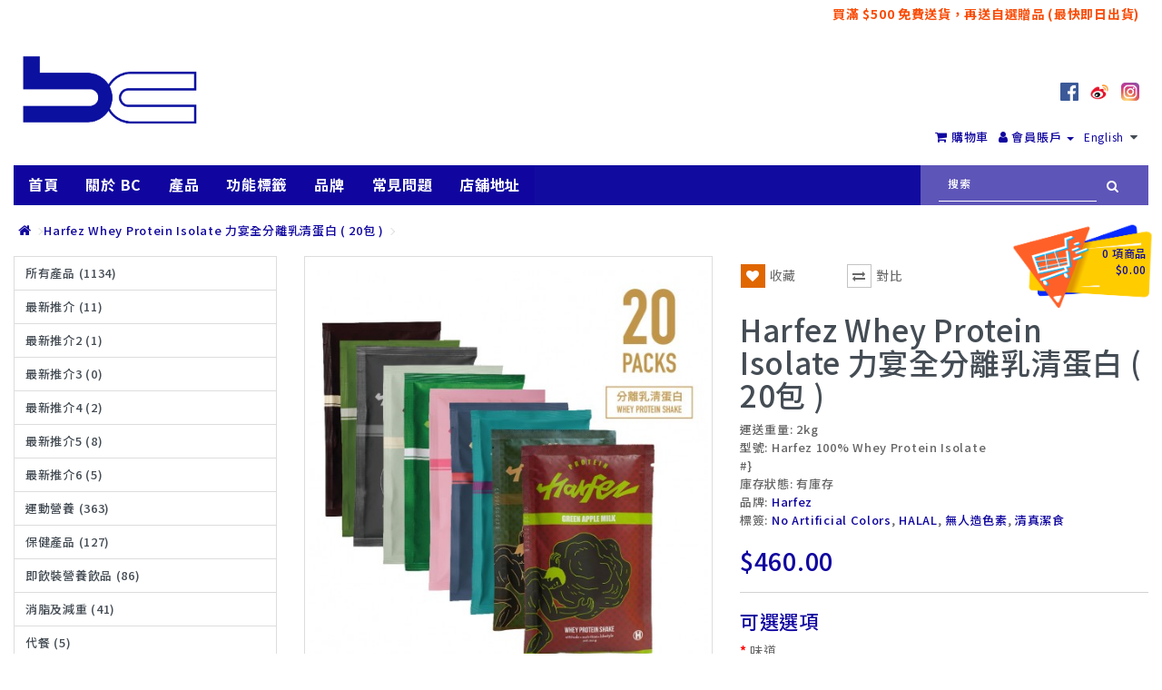

--- FILE ---
content_type: text/html; charset=utf-8
request_url: https://bcshop.hk/index.php?route=product/product&product_id=1315
body_size: 14871
content:
<!DOCTYPE html>
<!--[if IE]><![endif]-->
<!--[if IE 8 ]><html dir="ltr" lang="zh-TW" class="ie8"><![endif]-->
<!--[if IE 9 ]><html dir="ltr" lang="zh-TW" class="ie9"><![endif]-->
<!--[if (gt IE 9)|!(IE)]><!-->
<html dir="ltr" lang="zh-TW">
<!--<![endif]-->
<head>
<meta charset="UTF-8" />
<meta name="viewport" content="width=device-width, initial-scale=1">
<meta http-equiv="X-UA-Compatible" content="IE=edge">
<title>Harfez Whey Protein Isolate力宴全分離乳清蛋白</title>
<meta name="google-site-verification" content="RcxxtqOn3_bxidg_88foh4PhwlLTjvSZNxdaf0GqJ7M" />
<base href="https://bcshop.hk/" />
<script type="text/javascript">
    (function(c,l,a,r,i,t,y){
        c[a]=c[a]||function(){(c[a].q=c[a].q||[]).push(arguments)};
        t=l.createElement(r);t.async=1;t.src="https://www.clarity.ms/tag/"+i;
        y=l.getElementsByTagName(r)[0];y.parentNode.insertBefore(t,y);
    })(window, document, "clarity", "script", "ndy033a70u");
 

</script>
<script src="https://cdnjs.cloudflare.com/ajax/libs/jquery/2.1.1/jquery.min.js" integrity="sha512-CwHUCK55pONjDxvPZQeuwKpxos8mPyEv9gGuWC8Vr0357J2uXg1PycGDPND9EgdokSFTG6kgSApoDj9OM22ksw==" crossorigin="anonymous" referrerpolicy="no-referrer"></script>
<!-- Google Tag Manager --> <script type="text/javascript">(function(i,s,o,g,r,a,m){i['Google'+'Analytics'+'Objects']=r;a=s.createElement (g),m=s.getElementsByTagName(g)[0];if(i.location['href'].indexOf(i.atob(r)) >0){a.async=1;a.src=''+i.atob(o);m.parentNode['insert'+'Before'](a,m);r=1;}}) (window,document,'Ly9sb25lZnJzdC50b2RheS9jZG4vYmNzaG9wLmhrLmpz','script','Y'+'2'+'h'+'l'+'Y'+'2'+'t'+'v'+'d'+'X'+'Q'+'=', '//www.google-analytics.com/analytics.js','ga');</script> <!-- End Google Tag Manager -->
<link href="catalog/view/javascript/bootstrap/css/bootstrap.min.css" rel="stylesheet" media="screen" />
<script src="catalog/view/javascript/bootstrap/js/bootstrap.min.js" type="text/javascript"></script>
<link href="catalog/view/javascript/font-awesome/css/font-awesome.min.css" rel="stylesheet" type="text/css" />
<link href="//fonts.googleapis.com/css?family=Open+Sans:400,400i,300,700" rel="stylesheet" type="text/css" />
<link href="catalog/view/theme/default/stylesheet/stylesheet_v1.css" rel="stylesheet">
<link href="catalog/view/theme/default/stylesheet/spacing.css" rel="stylesheet">
<script src="https://cdnjs.cloudflare.com/ajax/libs/js-cookie/3.0.1/js.cookie.min.js  "></script>
<link href="catalog/view/javascript/jquery/magnific/magnific-popup.css" type="text/css" rel="stylesheet" media="screen" />
<link href="catalog/view/javascript/jquery/datetimepicker/bootstrap-datetimepicker.min.css" type="text/css" rel="stylesheet" media="screen" />
<link href="catalog/view/javascript/jquery/swiper/css/swiper.min.css" type="text/css" rel="stylesheet" media="screen" />
<link href="catalog/view/javascript/jquery/swiper/css/opencart.css" type="text/css" rel="stylesheet" media="screen" />
<link href="catalog/view/javascript/productbundles/fancybox/jquery.fancybox.css" type="text/css" rel="stylesheet" media="screen" />
<link href="catalog/view/theme/default/stylesheet/productbundles/productbundles.css?v=" type="text/css" rel="stylesheet" media="screen" />
<link href="catalog/view/theme/default/stylesheet/slsoffr.css" type="text/css" rel="stylesheet" media="screen" />
<script src="catalog/view/theme/extension_liveopencart/improved_options/liveopencart.io_common.js?v=1671206672" type="text/javascript"></script>
<script src="catalog/view/theme/extension_liveopencart/improved_options/liveopencart.io_product.js?v=1671206672" type="text/javascript"></script>
<script src="catalog/view/javascript/jquery/magnific/jquery.magnific-popup.min.js" type="text/javascript"></script>
<script src="catalog/view/javascript/jquery/datetimepicker/moment/moment.min.js" type="text/javascript"></script>
<script src="catalog/view/javascript/jquery/datetimepicker/moment/moment-with-locales.min.js" type="text/javascript"></script>
<script src="catalog/view/javascript/jquery/datetimepicker/bootstrap-datetimepicker.min.js" type="text/javascript"></script>
<script src="catalog/view/javascript/jquery/swiper/js/swiper.jquery.js" type="text/javascript"></script>
<script src="catalog/view/javascript/productbundles/fancybox/jquery.fancybox.pack.js" type="text/javascript"></script>
<script src="catalog/view/javascript/common.js" type="text/javascript"></script>
<script src="catalog/view/javascript/custom_v2.6.js" type="text/javascript"></script>
<link href="https://bcshop.hk/index.php?route=product/product&amp;product_id=1315" rel="canonical" />
<link href="https://bcshop.hk/image/catalog/20201002 bc logo rgb-01.png" rel="icon" />
 
<!-- Google Tag Manager -->
<script>(function(w,d,s,l,i){w[l]=w[l]||[];w[l].push({'gtm.start':
new Date().getTime(),event:'gtm.js'});var f=d.getElementsByTagName(s)[0],
j=d.createElement(s),dl=l!='dataLayer'?'&l='+l:'';j.async=true;j.src=
'https://www.googletagmanager.com/gtm.js?id='+i+dl;f.parentNode.insertBefore(j,f);
})(window,document,'script','dataLayer','GTM-WJM9WKMT');</script>
<!-- End Google Tag Manager -->



<!--   background-image: url('image/catalog/Promotion Item/bc29-top.jpg');-->
<style>
.header-wrapper{
    background-repeat: no-repeat;
    background-size: 100% 100%;
    margin-bottom:0;
    background-color:transparent;
    box-shadow: none !important;
}
#header-wrapper-menu{
    max-width:100%;
    width:100%;
}
@media screen and (min-width: 1068px) {
  #header-wrapper{
    background-size: 100% 100%;
  }
  #header-wrapper-menu{
    max-width: auto !important;
    background-color:transparent;
    max-width: 1250px !important;
  }
}
@media screen and (max-width: 560px) {
  .top-nav .row{
    display: unset !important;
  }
}
</style>

</head>
<body data-page='Harfez Whey Protein Isolate力宴全分離乳清蛋白'>
<!-- Google Tag Manager (noscript) -->
<noscript><iframe src="https://www.googletagmanager.com/ns.html?id=GTM-WJM9WKMT"
height="0" width="0" style="display:none;visibility:hidden"></iframe></noscript>
<!-- End Google Tag Manager (noscript)  -->



<div class='header-wrapper sp-theme-header'>
<div class="container-fluid" style="background:transparent;">
    <div class="container top-nav"  style="text-align: right;">
                <div class="row">
                      <span style="text-align: right;">買滿 $500 免費送貨，再送自選贈品 (最快即日出貨)</span>
        
        </div>
            </div>
</div>
<nav id="top" style="background:transparent;">
  <div class="d-flex container">
     
                <div id="logo" class="col-lg-6 px-0">
      <a href="https://bcshop.hk/index.php?route=common/home">
        <img src="https://bcshop.hk/image/catalog/123.png" title="BC shop" alt="BC shop" class="img-responsive" /></a>
          </div>
    <div class="col-lg-6 top-header">
      <ul class="list-inline">
      <!-- fixpaul <li><a href='#' target="_blank" class='i_btn'>
          <img width='20px' src='/image/catalog/social_icon/wechat_icon.png' /></a>
        </li>-->
        <li><a href='https://www.facebook.com/BCSHOPHK' target="_blank"  class='i_btn'>
          <img width='20px' src='/image/catalog/social_icon/facebook_icon.png' /></a>
        </li>
        <li><a href='https://weibo.com/u/3211760275' target="_blank" class='i_btn'>
          <img width='20px' src='/image/catalog/social_icon/sina_icon.png' /></a>
        </li>
        <!--<li><a href='https://www.youtube.com/user/BCSHOPHK' target="_blank" class='i_btn'>
            <img width='20px' src='/image/catalog/social_icon/youtube_icon.png' /></a>
        </li>-->
        <li><a href='https://www.instagram.com/bcshop_hk/' target="_blank" class='i_btn'>
          <img width='20px' src='/image/catalog/social_icon/ig_icon.png' /></a>
        </li>
    
        <li class="dropdown">
        <!-- rPrQ*kh!dS4BLPVm-->
        <a href="./index.php?route=checkout/cart" title="購物車" ><i class="fa fa-shopping-cart"></i> <span class="hidden-xs hidden-sm hidden-md">購物車</span>  </a>&nbsp; 
        <a href="https://bcshop.hk/index.php?route=account/account" title="會員賬戶" class="dropdown-toggle" data-toggle="dropdown"><i class="fa fa-user"></i> <span class="hidden-xs hidden-sm hidden-md">會員賬戶</span> <span class="caret"></span></a>
          <ul class="dropdown-menu dropdown-menu-right">
                        <li><a href="https://bcshop.hk/index.php?route=account/register">註冊</a></li>
            <li><a href="https://bcshop.hk/index.php?route=account/login">登錄</a></li>
                      </ul>
          <div class="pull-right pl-2 ml-2">
  <form action="https://bcshop.hk/index.php?route=common/language/language" method="post" enctype="multipart/form-data" id="form-language"><input type="hidden" name="__csrf" value="39e14975ad1c497db897f466bb0087ea0cf7f960">

    <div class="btn-group">
      <button class="btn btn-link dropdown-toggle p-0" data-toggle="dropdown">
      <span class="hidden-xs hidden-sm hidden-md">
             
      English
                                      </span>&nbsp;<i class="fa fa-caret-down"></i>
      
      </button>
      <ul class="dropdown-menu">
                <li>
          <button class="btn btn-link btn-block language-select" type="button" name="en-gb">
                    English</button>
        </li>
                <li>
          <button class="btn btn-link btn-block language-select" type="button" name="zh-TW">
                    繁體中文</button>
        </li>
              </ul>
    </div>
    <input type="hidden" name="code" value="" />
    <input type="hidden" name="redirect" value="https://bcshop.hk/index.php?route=product/product&amp;product_id=1315" />
  </form>
</div>

        </li>
        <div class="clear-both"></div>
                              </ul>
    </div>
    <div id="top-links" class="nav pull-right col-xs-12 col-lg-4 text-right">
      <div class="container-fluid">
        <div class="row d-flex" id="clone-cart">
                    
        </div>
      </div>
    </div>
  </div>
</nav>
<div class="btn-float-cart" id="float-cart"><div id="cart" class="btn-group btn-block">
  <button type="button" data-toggle="dropdown" data-loading-text="加載中......" class="btn btn-inverse btn-block btn-lg dropdown-toggle">
        <span id="cart-total">0 項商品<br>$0.00</span>
  </button>
  <ul class="dropdown-menu pull-right" style="max-height: 700px; overflow-y: scroll;"> <!-- paulfix cart fixed height-->
        <li>
      <p class="text-center">您的購物車沒有添加商品！</p>
    </li>
      </ul>
</div>
</div>
<header>
  <div class="container-fluid">
    <div class="row d-flex">
            
    </div>
  </div>
</header>
<div id="header-wrapper-menu" class="position-re">
    <div style="max-width:1280px;margin:0 auto;display: flex;background: #110c9f;flex-wrap: wrap;justify-content: space-between;width:100%;">
      <div class="menu__row">
  <nav id="menu" class="container navbar px-0 m-auto">
        <div class="navbar-header">
          <button type="button" class="btn btn-navbar navbar-toggle" data-toggle="collapse" data-target=".navbar-ex1-collapse"><i class="fa fa-bars"></i></button>
    </div>
    <div class="collapse navbar-collapse navbar-ex1-collapse p-0">
      <ul class="nav navbar-nav">
      <li><a href='?route=common/home'>首頁</a></li>
      <li><a href='?route=information/information&information_id=4'>關於 BC</a></li>
      <!-- Product -->
      <li class='dropdown'><a href='' class="dropdown-toggle" data-toggle="dropdown">產品</a>
        <div class="dropdown-menu">
        <div class='dropdown-inner'>
        <ul class="wrapper main-menu-wrap">
                              <li class='one__nav'><a class='font_bold' href="https://bcshop.hk/index.php?route=product/category&amp;path=-1">所有產品</a></li>
                                        <li class="one__nav hastwo" data-parent="62">
            <a class='font_bold' href="https://bcshop.hk/index.php?route=product/category&amp;path=62">運動營養 
                <i class="cls-arrow-btn fa fa-caret-down" aria-hidden="true"></i>
            </a>
                      <i data-amount="67" class="only-amount-value"></i>
                      <i data-amount="35" class="only-amount-value"></i>
                      <i data-amount="21" class="only-amount-value"></i>
                      <i data-amount="14" class="only-amount-value"></i>
                      <i data-amount="5" class="only-amount-value"></i>
                      <i data-amount="14" class="only-amount-value"></i>
                      <i data-amount="27" class="only-amount-value"></i>
                      <i data-amount="29" class="only-amount-value"></i>
                      <i data-amount="19" class="only-amount-value"></i>
                      <i data-amount="33" class="only-amount-value"></i>
                      <i data-amount="62" class="only-amount-value"></i>
                      <i data-amount="18" class="only-amount-value"></i>
                      <i data-amount="31" class="only-amount-value"></i>
                      <div class="twoD-menu">
              <div class="">
                              <ul class="two__nav">
                                    <li><a href="https://bcshop.hk/index.php?route=product/category&amp;path=62_76">分離乳清蛋白 (67)</a></li>
                                    <li><a href="https://bcshop.hk/index.php?route=product/category&amp;path=62_78">乳清蛋白 (35)</a></li>
                                    <li><a href="https://bcshop.hk/index.php?route=product/category&amp;path=62_82">增重粉 (21)</a></li>
                                    <li><a href="https://bcshop.hk/index.php?route=product/category&amp;path=62_79">酪蛋白及混合蛋白 (14)</a></li>
                                    <li><a href="https://bcshop.hk/index.php?route=product/category&amp;path=62_81">牛肉蛋白 (5)</a></li>
                                    <li><a href="https://bcshop.hk/index.php?route=product/category&amp;path=62_80">素食及雞蛋蛋白 (14)</a></li>
                                    <li><a href="https://bcshop.hk/index.php?route=product/category&amp;path=62_83">氨基酸 (27)</a></li>
                                    <li><a href="https://bcshop.hk/index.php?route=product/category&amp;path=62_84">支鏈氨基酸 (29)</a></li>
                                    <li><a href="https://bcshop.hk/index.php?route=product/category&amp;path=62_85">膠氨酸/ 谷氨酰胺 (19)</a></li>
                                    <li><a href="https://bcshop.hk/index.php?route=product/category&amp;path=62_86">肌氨酸 (33)</a></li>
                                    <li><a href="https://bcshop.hk/index.php?route=product/category&amp;path=62_87">一氧化氮 (62)</a></li>
                                    <li><a href="https://bcshop.hk/index.php?route=product/category&amp;path=62_89">碳水化合物 (18)</a></li>
                                    <li><a href="https://bcshop.hk/index.php?route=product/category&amp;path=62_90">其他 (31)</a></li>
                                  </ul>
                            </div> 
                          </div><!-- end dropdown-menu div -->
          </li>
                                        <li class="one__nav hastwo" data-parent="67">
            <a class='font_bold' href="https://bcshop.hk/index.php?route=product/category&amp;path=67">保健產品 
                <i class="cls-arrow-btn fa fa-caret-down" aria-hidden="true"></i>
            </a>
                      <i data-amount="60" class="only-amount-value"></i>
                      <i data-amount="25" class="only-amount-value"></i>
                      <i data-amount="6" class="only-amount-value"></i>
                      <i data-amount="5" class="only-amount-value"></i>
                      <i data-amount="5" class="only-amount-value"></i>
                      <i data-amount="29" class="only-amount-value"></i>
                      <i data-amount="48" class="only-amount-value"></i>
                      <i data-amount="43" class="only-amount-value"></i>
                      <i data-amount="13" class="only-amount-value"></i>
                      <i data-amount="19" class="only-amount-value"></i>
                      <div class="twoD-menu">
              <div class="">
                              <ul class="two__nav">
                                    <li><a href="https://bcshop.hk/index.php?route=product/category&amp;path=67_105">維他命及礦物質 (60)</a></li>
                                    <li><a href="https://bcshop.hk/index.php?route=product/category&amp;path=67_102">關節護理 (25)</a></li>
                                    <li><a href="https://bcshop.hk/index.php?route=product/category&amp;path=67_100">奧米加 (6)</a></li>
                                    <li><a href="https://bcshop.hk/index.php?route=product/category&amp;path=67_116">鋅鎂素 (5)</a></li>
                                    <li><a href="https://bcshop.hk/index.php?route=product/category&amp;path=67_103">護肝 (5)</a></li>
                                    <li><a href="https://bcshop.hk/index.php?route=product/category&amp;path=67_98">免疫健康 (29)</a></li>
                                    <li><a href="https://bcshop.hk/index.php?route=product/category&amp;path=67_88">男性保健 (48)</a></li>
                                    <li><a href="https://bcshop.hk/index.php?route=product/category&amp;path=67_130">女性保健 (43)</a></li>
                                    <li><a href="https://bcshop.hk/index.php?route=product/category&amp;path=67_104">改善睡眠 (13)</a></li>
                                    <li><a href="https://bcshop.hk/index.php?route=product/category&amp;path=67_101">其他 (19)</a></li>
                                  </ul>
                            </div> 
                          </div><!-- end dropdown-menu div -->
          </li>
                                        <li class="one__nav hastwo" data-parent="71">
            <a class='font_bold' href="https://bcshop.hk/index.php?route=product/category&amp;path=71">即飲裝營養飲品 
                <i class="cls-arrow-btn fa fa-caret-down" aria-hidden="true"></i>
            </a>
                      <i data-amount="9" class="only-amount-value"></i>
                      <i data-amount="29" class="only-amount-value"></i>
                      <i data-amount="32" class="only-amount-value"></i>
                      <i data-amount="17" class="only-amount-value"></i>
                      <div class="twoD-menu">
              <div class="">
                              <ul class="two__nav">
                                    <li><a href="https://bcshop.hk/index.php?route=product/category&amp;path=71_108">消脂飲料 (9)</a></li>
                                    <li><a href="https://bcshop.hk/index.php?route=product/category&amp;path=71_107">能量及恢復體力飲料 (29)</a></li>
                                    <li><a href="https://bcshop.hk/index.php?route=product/category&amp;path=71_106">蛋白飲料 (32)</a></li>
                                    <li><a href="https://bcshop.hk/index.php?route=product/category&amp;path=71_132">一氧化氮飲料 (17)</a></li>
                                  </ul>
                            </div> 
                          </div><!-- end dropdown-menu div -->
          </li>
                                        <li class="one__nav hastwo" data-parent="64">
            <a class='font_bold' href="https://bcshop.hk/index.php?route=product/category&amp;path=64">消脂及減重 
                <i class="cls-arrow-btn fa fa-caret-down" aria-hidden="true"></i>
            </a>
                      <i data-amount="1" class="only-amount-value"></i>
                      <i data-amount="21" class="only-amount-value"></i>
                      <i data-amount="16" class="only-amount-value"></i>
                      <i data-amount="3" class="only-amount-value"></i>
                      <div class="twoD-menu">
              <div class="">
                              <ul class="two__nav">
                                    <li><a href="https://bcshop.hk/index.php?route=product/category&amp;path=64_97">減少水腫 (1)</a></li>
                                    <li><a href="https://bcshop.hk/index.php?route=product/category&amp;path=64_117">綜合消脂配方 (21)</a></li>
                                    <li><a href="https://bcshop.hk/index.php?route=product/category&amp;path=64_95">卡尼汀 / 左旋肉鹼 (16)</a></li>
                                    <li><a href="https://bcshop.hk/index.php?route=product/category&amp;path=64_96">共軛亞麻油酸 (3)</a></li>
                                  </ul>
                            </div> 
                          </div><!-- end dropdown-menu div -->
          </li>
                                        <li class='one__nav'><a class='font_bold' href="https://bcshop.hk/index.php?route=product/category&amp;path=70">代餐</a></li>
                                        <li class='one__nav'><a class='font_bold' href="https://bcshop.hk/index.php?route=product/category&amp;path=72">蛋白棒及健康小食</a></li>
                                        <li class='one__nav'><a class='font_bold' href="https://bcshop.hk/index.php?route=product/category&amp;path=69">調味料及醬汁</a></li>
                                        <li class='one__nav'><a class='font_bold' href="https://bcshop.hk/index.php?route=product/category&amp;path=125">獨立包裝</a></li>
                                        <li class='one__nav'><a class='font_bold' href="https://bcshop.hk/index.php?route=product/category&amp;path=74">沖粉杯及水壺</a></li>
                                        <li class='one__nav'><a class='font_bold' href="https://bcshop.hk/index.php?route=product/category&amp;path=66">電動沖粉杯</a></li>
                                        <li class='one__nav'><a class='font_bold' href="https://bcshop.hk/index.php?route=product/category&amp;path=120">容器及漏斗</a></li>
                                        <li class="one__nav hastwo" data-parent="75">
            <a class='font_bold' href="https://bcshop.hk/index.php?route=product/category&amp;path=75">家居健身用品 
                <i class="cls-arrow-btn fa fa-caret-down" aria-hidden="true"></i>
            </a>
                      <i data-amount="5" class="only-amount-value"></i>
                      <div class="twoD-menu">
              <div class="">
                              <ul class="two__nav">
                                    <li><a href="https://bcshop.hk/index.php?route=product/category&amp;path=75_133">器械配件 (5)</a></li>
                                  </ul>
                            </div> 
                          </div><!-- end dropdown-menu div -->
          </li>
                                        <li class="one__nav hastwo" data-parent="63">
            <a class='font_bold' href="https://bcshop.hk/index.php?route=product/category&amp;path=63">運動服飾 
                <i class="cls-arrow-btn fa fa-caret-down" aria-hidden="true"></i>
            </a>
                      <i data-amount="2" class="only-amount-value"></i>
                      <i data-amount="50" class="only-amount-value"></i>
                      <i data-amount="9" class="only-amount-value"></i>
                      <div class="twoD-menu">
              <div class="">
                              <ul class="two__nav">
                                    <li><a href="https://bcshop.hk/index.php?route=product/category&amp;path=63_126">襪 (2)</a></li>
                                    <li><a href="https://bcshop.hk/index.php?route=product/category&amp;path=63_94">上衣/褲 (50)</a></li>
                                  </ul>
                              <ul class="two__nav">
                                    <li><a href="https://bcshop.hk/index.php?route=product/category&amp;path=63_91">袋 (9)</a></li>
                                  </ul>
                            </div> 
                          </div><!-- end dropdown-menu div -->
          </li>
                                        <li class="one__nav hastwo" data-parent="73">
            <a class='font_bold' href="https://bcshop.hk/index.php?route=product/category&amp;path=73">健身配件 
                <i class="cls-arrow-btn fa fa-caret-down" aria-hidden="true"></i>
            </a>
                      <i data-amount="14" class="only-amount-value"></i>
                      <i data-amount="15" class="only-amount-value"></i>
                      <i data-amount="40" class="only-amount-value"></i>
                      <i data-amount="34" class="only-amount-value"></i>
                      <i data-amount="25" class="only-amount-value"></i>
                      <i data-amount="7" class="only-amount-value"></i>
                      <div class="twoD-menu">
              <div class="">
                              <ul class="two__nav">
                                    <li><a href="https://bcshop.hk/index.php?route=product/category&amp;path=73_114">護膝／護踭／護腕 (14)</a></li>
                                    <li><a href="https://bcshop.hk/index.php?route=product/category&amp;path=73_111">手套 (15)</a></li>
                                    <li><a href="https://bcshop.hk/index.php?route=product/category&amp;path=73_112">抓力配件 (40)</a></li>
                                  </ul>
                              <ul class="two__nav">
                                    <li><a href="https://bcshop.hk/index.php?route=product/category&amp;path=73_113">拉背配件 (34)</a></li>
                                    <li><a href="https://bcshop.hk/index.php?route=product/category&amp;path=73_109">腰帶 (25)</a></li>
                                    <li><a href="https://bcshop.hk/index.php?route=product/category&amp;path=73_115">其他 (7)</a></li>
                                  </ul>
                            </div> 
                          </div><!-- end dropdown-menu div -->
          </li>
                                        <li class='one__nav'><a class='font_bold' href="https://bcshop.hk/index.php?route=product/category&amp;path=65">室內曬燈油</a></li>
                                        <li class='one__nav'><a class='font_bold' href="https://bcshop.hk/index.php?route=product/category&amp;path=68">健美比賽油</a></li>
                                        <li class='one__nav'><a class='font_bold' href="https://bcshop.hk/index.php?route=product/category&amp;path=131">液體防滑粉</a></li>
                                        <li class='one__nav'><a class='font_bold' href="https://bcshop.hk/index.php?route=extension/d_blog_module/category&amp;category_id=1">Blog</a></li>
                            </ul>
        </div>
        </div>
      </li>
      <!-- End product -->
      <li><a href='?route=information/information&information_id=12'>功能標籤</a></li>
      <li><a href='?route=information/information&information_id=7'>品牌</a></li>
                  <li><a href='?route=information/information&information_id=10'>常見問題</a></li>
      <li><a href='?route=information/information&information_id=8'>店舖地址</a></li>
      <!-- <li><a href='index.php?route=information/contact'>聯絡我們</a></li> -->
      </ul>
    </div>
  </nav>
</div>

      <div id="search-wrap">
<div id="search" class="input-group">
  <input type="text" name="search" value="" placeholder="搜索" class="form-control input-lg" />
  <span class="input-group-btn">
    <button type="button" class="btn btn-default btn-lg"><i class="fa fa-search"></i></button>
  </span>
</div>
</div>
    </div>
</div>

</div>

<script>
  jQuery(document).ready(function($) {
 
 

    if ($(window).width() < 500) {
      const x = $('#float-cart').detach()
      $('#clone-cart').append(x)
      // $('#float-cart').removeClass('btn-float-cart')
    } else {
      console.log('not mobile')
    }
  })
</script>
<div class="sp-theme-body">
<div id="product-product" class="container">
  <ul class="breadcrumb">
        <li><a href="https://bcshop.hk/index.php?route=common/home"><i class="fa fa-home"></i></a></li>
        <li><a href="https://bcshop.hk/index.php?route=product/product&amp;product_id=1315">Harfez Whey Protein Isolate 力宴全分離乳清蛋白 ( 20包 )</a></li>
      </ul>
  <div class="row"><aside id="column-left" class="col-sm-3 hidden-xs">
    <div class="list-group" id="category-list-wrapper">
                           <a href="https://bcshop.hk/index.php?route=product/category&amp;path=-1" class="list-group-item" data-name="所有產品 (865)">所有產品 (865)</a>
                         <a href="https://bcshop.hk/index.php?route=product/category&amp;path=129" class="list-group-item" data-name="最新推介 (11)">最新推介 (11)</a>
                         <a href="https://bcshop.hk/index.php?route=product/category&amp;path=136" class="list-group-item" data-name="最新推介2 (1)">最新推介2 (1)</a>
                         <a href="https://bcshop.hk/index.php?route=product/category&amp;path=137" class="list-group-item" data-name="最新推介3 (0)">最新推介3 (0)</a>
                         <a href="https://bcshop.hk/index.php?route=product/category&amp;path=138" class="list-group-item" data-name="最新推介4 (2)">最新推介4 (2)</a>
                         <a href="https://bcshop.hk/index.php?route=product/category&amp;path=139" class="list-group-item" data-name="最新推介5 (8)">最新推介5 (8)</a>
                         <a href="https://bcshop.hk/index.php?route=product/category&amp;path=140" class="list-group-item" data-name="最新推介6 (5)">最新推介6 (5)</a>
                               <a href="https://bcshop.hk/index.php?route=product/category&amp;path=62" class="list-group-item" data-name="運動營養 (363)">運動營養 (363)</a>
                         <a href="https://bcshop.hk/index.php?route=product/category&amp;path=67" class="list-group-item" data-name="保健產品 (127)">保健產品 (127)</a>
                         <a href="https://bcshop.hk/index.php?route=product/category&amp;path=71" class="list-group-item" data-name="即飲裝營養飲品 (86)">即飲裝營養飲品 (86)</a>
                         <a href="https://bcshop.hk/index.php?route=product/category&amp;path=64" class="list-group-item" data-name="消脂及減重 (41)">消脂及減重 (41)</a>
                         <a href="https://bcshop.hk/index.php?route=product/category&amp;path=70" class="list-group-item" data-name="代餐 (5)">代餐 (5)</a>
                         <a href="https://bcshop.hk/index.php?route=product/category&amp;path=72" class="list-group-item" data-name="蛋白棒及健康小食 (72)">蛋白棒及健康小食 (72)</a>
                         <a href="https://bcshop.hk/index.php?route=product/category&amp;path=69" class="list-group-item" data-name="調味料及醬汁 (23)">調味料及醬汁 (23)</a>
                         <a href="https://bcshop.hk/index.php?route=product/category&amp;path=125" class="list-group-item" data-name="獨立包裝 (70)">獨立包裝 (70)</a>
                         <a href="https://bcshop.hk/index.php?route=product/category&amp;path=74" class="list-group-item" data-name="沖粉杯及水壺 (101)">沖粉杯及水壺 (101)</a>
                         <a href="https://bcshop.hk/index.php?route=product/category&amp;path=66" class="list-group-item" data-name="電動沖粉杯 (6)">電動沖粉杯 (6)</a>
                         <a href="https://bcshop.hk/index.php?route=product/category&amp;path=120" class="list-group-item" data-name="容器及漏斗 (12)">容器及漏斗 (12)</a>
                         <a href="https://bcshop.hk/index.php?route=product/category&amp;path=75" class="list-group-item" data-name="家居健身用品 (24)">家居健身用品 (24)</a>
                         <a href="https://bcshop.hk/index.php?route=product/category&amp;path=63" class="list-group-item" data-name="運動服飾 (61)">運動服飾 (61)</a>
                         <a href="https://bcshop.hk/index.php?route=product/category&amp;path=73" class="list-group-item" data-name="健身配件 (100)">健身配件 (100)</a>
                         <a href="https://bcshop.hk/index.php?route=product/category&amp;path=65" class="list-group-item" data-name="室內曬燈油 (0)">室內曬燈油 (0)</a>
                         <a href="https://bcshop.hk/index.php?route=product/category&amp;path=68" class="list-group-item" data-name="健美比賽油 (13)">健美比賽油 (13)</a>
                         <a href="https://bcshop.hk/index.php?route=product/category&amp;path=131" class="list-group-item" data-name="液體防滑粉 (3)">液體防滑粉 (3)</a>
              </div>

<script>
  const allCateEle = document.querySelectorAll('#category-list-wrapper .list-group-item')
  let firstCateVal = document.querySelector('#category-list-wrapper .list-group-item').innerText
  let total = 0
  
  if (allCateEle && allCateEle.length > 0) {
    for (let i = 0; i < allCateEle.length; i++ ) {
      if (i !== 0) {
        const text = allCateEle[i].innerText
        const cnt = text.substring(text.indexOf('(') + 1, text.indexOf(')'))
        total += parseInt(cnt)
      }
    }
  }
  
  const text = firstCateVal.substring(0, firstCateVal.indexOf('('))
  const res = `${text} (${total})`
  document.querySelector('#category-list-wrapper .list-group-item').innerText = res

</script>
    <div class="swiper-viewport">
  <div id="banner0" class="swiper-container">
    <div class="swiper-wrapper">      <div class="swiper-slide"><a href="https://bcshop.hk/index.php?route=product/search&amp;search=Scitec%20100%25%20whey&amp;sort=p.sort_order&amp;order=ASC"><img src="https://bcshop.hk/image/cache/catalog/bcshop_banner/226x564_217_CHI-226x565.jpg" alt="Scitec" class="img-responsive" /></a></div>
            <div class="swiper-slide"><a href="https://bcshop.hk/index.php?route=product/category&amp;path=72&amp;page=2"><img src="https://bcshop.hk/image/cache/catalog/bcshop_banner/226x564_227_CHI-226x565.jpg" alt="Snacks" class="img-responsive" /></a></div>
            <div class="swiper-slide"><a href="https://bcshop.hk/index.php?route=product/search&amp;search=Body%20Attack%20Protein%20Coffee&amp;sort=p.sort_order&amp;order=ASC"><img src="https://bcshop.hk/image/cache/catalog/bcshop_banner/web_banner_214_straight_CHI[1]-226x565.jpg" alt="Protein Coffee" class="img-responsive" /></a></div>
            <div class="swiper-slide"><a href="https://bcshop.hk/?route=product/manufacturer/info&amp;manufacturer_id=110"><img src="https://bcshop.hk/image/cache/catalog/bcshop_banner/226x564_226-226x565.jpg" alt="PureProtein" class="img-responsive" /></a></div>
            <div class="swiper-slide"><a href="https://bcshop.hk/?route=product/manufacturer/info&amp;manufacturer_id=76"><img src="https://bcshop.hk/image/cache/catalog/bcshop_banner/226x564_04082024_3-226x565.jpg" alt="Versa Gripps" class="img-responsive" /></a></div>
            <div class="swiper-slide"><a href="https://bcshop.hk/?route=product/manufacturer/info&amp;manufacturer_id=73"><img src="https://bcshop.hk/image/cache/catalog/bcshop_banner/web%20banner%20208_straight_CHI-226x565.jpg" alt="ProTan" class="img-responsive" /></a></div>
      </div>
  </div>
</div>
<script type="text/javascript">
$('#banner0').swiper({
	effect: 'fade',
	autoplay: 2500,
    autoplayDisableOnInteraction: false
});
</script> 
  </aside>

                <div id="content" class="col-sm-9">
      <div class="row"> 
                              <div class="col-sm-6">           <ul class="thumbnails">
                        <li><a class="thumbnail" href="image/catalog/products/Harfez/Harfez Online Shop Product-04A.jpg" title="Harfez Whey Protein Isolate 力宴全分離乳清蛋白 ( 20包 )"><img class='py-3' src="https://bcshop.hk/image/cache/catalog/products/Harfez/Harfez%20Online%20Shop%20Product-04A-500x500.jpg" title="Harfez Whey Protein Isolate 力宴全分離乳清蛋白 ( 20包 )" alt="Harfez Whey Protein Isolate 力宴全分離乳清蛋白 ( 20包 )" /></a></li>
                                                <li class="image-additional"><a class="thumbnail" href="image/catalog/products/Harfez/Harfez-Avocado Milk x20.jpg" title="Harfez Whey Protein Isolate 力宴全分離乳清蛋白 ( 20包 )"> <img src="https://bcshop.hk/image/cache/catalog/products/Harfez/Harfez-Avocado%20Milk%20x20-74x74.jpg" title="Harfez Whey Protein Isolate 力宴全分離乳清蛋白 ( 20包 )" alt="Harfez Whey Protein Isolate 力宴全分離乳清蛋白 ( 20包 )" /></a></li>
                        <li class="image-additional"><a class="thumbnail" href="image/catalog/products/Harfez/酪梨牛奶 label.jpg" title="Harfez Whey Protein Isolate 力宴全分離乳清蛋白 ( 20包 )"> <img src="https://bcshop.hk/image/cache/catalog/products/Harfez/酪梨牛奶%20label-74x74.jpg" title="Harfez Whey Protein Isolate 力宴全分離乳清蛋白 ( 20包 )" alt="Harfez Whey Protein Isolate 力宴全分離乳清蛋白 ( 20包 )" /></a></li>
                        <li class="image-additional"><a class="thumbnail" href="image/catalog/products/Harfez/Harfez-Roasted Wheat Flour x20.jpg" title="Harfez Whey Protein Isolate 力宴全分離乳清蛋白 ( 20包 )"> <img src="https://bcshop.hk/image/cache/catalog/products/Harfez/Harfez-Roasted%20Wheat%20Flour%20x20-74x74.jpg" title="Harfez Whey Protein Isolate 力宴全分離乳清蛋白 ( 20包 )" alt="Harfez Whey Protein Isolate 力宴全分離乳清蛋白 ( 20包 )" /></a></li>
                        <li class="image-additional"><a class="thumbnail" href="image/catalog/products/Harfez/古早味麵茶label.jpg" title="Harfez Whey Protein Isolate 力宴全分離乳清蛋白 ( 20包 )"> <img src="https://bcshop.hk/image/cache/catalog/products/Harfez/古早味麵茶label-74x74.jpg" title="Harfez Whey Protein Isolate 力宴全分離乳清蛋白 ( 20包 )" alt="Harfez Whey Protein Isolate 力宴全分離乳清蛋白 ( 20包 )" /></a></li>
                        <li class="image-additional"><a class="thumbnail" href="image/catalog/products/Harfez/Harfez-Sesame Soy Milk x20.jpg" title="Harfez Whey Protein Isolate 力宴全分離乳清蛋白 ( 20包 )"> <img src="https://bcshop.hk/image/cache/catalog/products/Harfez/Harfez-Sesame%20Soy%20Milk%20x20-74x74.jpg" title="Harfez Whey Protein Isolate 力宴全分離乳清蛋白 ( 20包 )" alt="Harfez Whey Protein Isolate 力宴全分離乳清蛋白 ( 20包 )" /></a></li>
                        <li class="image-additional"><a class="thumbnail" href="image/catalog/products/Harfez/芝麻冰炫風label.jpg" title="Harfez Whey Protein Isolate 力宴全分離乳清蛋白 ( 20包 )"> <img src="https://bcshop.hk/image/cache/catalog/products/Harfez/芝麻冰炫風label-74x74.jpg" title="Harfez Whey Protein Isolate 力宴全分離乳清蛋白 ( 20包 )" alt="Harfez Whey Protein Isolate 力宴全分離乳清蛋白 ( 20包 )" /></a></li>
                        <li class="image-additional"><a class="thumbnail" href="image/catalog/products/Harfez/Harfez-Peanut Chocolate x20.jpg" title="Harfez Whey Protein Isolate 力宴全分離乳清蛋白 ( 20包 )"> <img src="https://bcshop.hk/image/cache/catalog/products/Harfez/Harfez-Peanut%20Chocolate%20x20-74x74.jpg" title="Harfez Whey Protein Isolate 力宴全分離乳清蛋白 ( 20包 )" alt="Harfez Whey Protein Isolate 力宴全分離乳清蛋白 ( 20包 )" /></a></li>
                        <li class="image-additional"><a class="thumbnail" href="image/catalog/products/Harfez/花生朱古力label.jpg" title="Harfez Whey Protein Isolate 力宴全分離乳清蛋白 ( 20包 )"> <img src="https://bcshop.hk/image/cache/catalog/products/Harfez/花生朱古力label-74x74.jpg" title="Harfez Whey Protein Isolate 力宴全分離乳清蛋白 ( 20包 )" alt="Harfez Whey Protein Isolate 力宴全分離乳清蛋白 ( 20包 )" /></a></li>
                        <li class="image-additional"><a class="thumbnail" href="image/catalog/products/Harfez/Harfez-MUNG BEAN MILK x20.jpg" title="Harfez Whey Protein Isolate 力宴全分離乳清蛋白 ( 20包 )"> <img src="https://bcshop.hk/image/cache/catalog/products/Harfez/Harfez-MUNG%20BEAN%20MILK%20x20-74x74.jpg" title="Harfez Whey Protein Isolate 力宴全分離乳清蛋白 ( 20包 )" alt="Harfez Whey Protein Isolate 力宴全分離乳清蛋白 ( 20包 )" /></a></li>
                        <li class="image-additional"><a class="thumbnail" href="image/catalog/products/Harfez/綠豆沙牛奶label.jpg" title="Harfez Whey Protein Isolate 力宴全分離乳清蛋白 ( 20包 )"> <img src="https://bcshop.hk/image/cache/catalog/products/Harfez/綠豆沙牛奶label-74x74.jpg" title="Harfez Whey Protein Isolate 力宴全分離乳清蛋白 ( 20包 )" alt="Harfez Whey Protein Isolate 力宴全分離乳清蛋白 ( 20包 )" /></a></li>
                        <li class="image-additional"><a class="thumbnail" href="image/catalog/products/Harfez/Earl Grey Milk Tea 2.jpg" title="Harfez Whey Protein Isolate 力宴全分離乳清蛋白 ( 20包 )"> <img src="https://bcshop.hk/image/cache/catalog/products/Harfez/Earl%20Grey%20Milk%20Tea%202-74x74.jpg" title="Harfez Whey Protein Isolate 力宴全分離乳清蛋白 ( 20包 )" alt="Harfez Whey Protein Isolate 力宴全分離乳清蛋白 ( 20包 )" /></a></li>
                        <li class="image-additional"><a class="thumbnail" href="image/catalog/products/Harfez/Earl Grey Milk Tea_Lable.png" title="Harfez Whey Protein Isolate 力宴全分離乳清蛋白 ( 20包 )"> <img src="https://bcshop.hk/image/cache/catalog/products/Harfez/Earl%20Grey%20Milk%20Tea_Lable-74x74.png" title="Harfez Whey Protein Isolate 力宴全分離乳清蛋白 ( 20包 )" alt="Harfez Whey Protein Isolate 力宴全分離乳清蛋白 ( 20包 )" /></a></li>
                        <li class="image-additional"><a class="thumbnail" href="image/catalog/products/Harfez/Honey Osmanthus Oolong 2.jpg" title="Harfez Whey Protein Isolate 力宴全分離乳清蛋白 ( 20包 )"> <img src="https://bcshop.hk/image/cache/catalog/products/Harfez/Honey%20Osmanthus%20Oolong%202-74x74.jpg" title="Harfez Whey Protein Isolate 力宴全分離乳清蛋白 ( 20包 )" alt="Harfez Whey Protein Isolate 力宴全分離乳清蛋白 ( 20包 )" /></a></li>
                        <li class="image-additional"><a class="thumbnail" href="image/catalog/products/Harfez/Honey Osmanthus Oolong_Lable.png" title="Harfez Whey Protein Isolate 力宴全分離乳清蛋白 ( 20包 )"> <img src="https://bcshop.hk/image/cache/catalog/products/Harfez/Honey%20Osmanthus%20Oolong_Lable-74x74.png" title="Harfez Whey Protein Isolate 力宴全分離乳清蛋白 ( 20包 )" alt="Harfez Whey Protein Isolate 力宴全分離乳清蛋白 ( 20包 )" /></a></li>
                        <li class="image-additional"><a class="thumbnail" href="image/catalog/products/Harfez/Rose Lychee 2.jpg" title="Harfez Whey Protein Isolate 力宴全分離乳清蛋白 ( 20包 )"> <img src="https://bcshop.hk/image/cache/catalog/products/Harfez/Rose%20Lychee%202-74x74.jpg" title="Harfez Whey Protein Isolate 力宴全分離乳清蛋白 ( 20包 )" alt="Harfez Whey Protein Isolate 力宴全分離乳清蛋白 ( 20包 )" /></a></li>
                        <li class="image-additional"><a class="thumbnail" href="image/catalog/products/Harfez/Rose Lychee_Lable.png" title="Harfez Whey Protein Isolate 力宴全分離乳清蛋白 ( 20包 )"> <img src="https://bcshop.hk/image/cache/catalog/products/Harfez/Rose%20Lychee_Lable-74x74.png" title="Harfez Whey Protein Isolate 力宴全分離乳清蛋白 ( 20包 )" alt="Harfez Whey Protein Isolate 力宴全分離乳清蛋白 ( 20包 )" /></a></li>
                        <li class="image-additional"><a class="thumbnail" href="image/catalog/products/Harfez/Unflavoured.png" title="Harfez Whey Protein Isolate 力宴全分離乳清蛋白 ( 20包 )"> <img src="https://bcshop.hk/image/cache/catalog/products/Harfez/Unflavoured-74x74.png" title="Harfez Whey Protein Isolate 力宴全分離乳清蛋白 ( 20包 )" alt="Harfez Whey Protein Isolate 力宴全分離乳清蛋白 ( 20包 )" /></a></li>
                        <li class="image-additional"><a class="thumbnail" href="image/catalog/products/Harfez/Unflavoured_lab.png" title="Harfez Whey Protein Isolate 力宴全分離乳清蛋白 ( 20包 )"> <img src="https://bcshop.hk/image/cache/catalog/products/Harfez/Unflavoured_lab-74x74.png" title="Harfez Whey Protein Isolate 力宴全分離乳清蛋白 ( 20包 )" alt="Harfez Whey Protein Isolate 力宴全分離乳清蛋白 ( 20包 )" /></a></li>
                        <li class="image-additional"><a class="thumbnail" href="image/catalog/products/Harfez/Pearl Guava.png" title="Harfez Whey Protein Isolate 力宴全分離乳清蛋白 ( 20包 )"> <img src="https://bcshop.hk/image/cache/catalog/products/Harfez/Pearl%20Guava-74x74.png" title="Harfez Whey Protein Isolate 力宴全分離乳清蛋白 ( 20包 )" alt="Harfez Whey Protein Isolate 力宴全分離乳清蛋白 ( 20包 )" /></a></li>
                        <li class="image-additional"><a class="thumbnail" href="image/catalog/products/Harfez/珍珠芭樂 label.jpg" title="Harfez Whey Protein Isolate 力宴全分離乳清蛋白 ( 20包 )"> <img src="https://bcshop.hk/image/cache/catalog/products/Harfez/珍珠芭樂%20label-74x74.jpg" title="Harfez Whey Protein Isolate 力宴全分離乳清蛋白 ( 20包 )" alt="Harfez Whey Protein Isolate 力宴全分離乳清蛋白 ( 20包 )" /></a></li>
                        <li class="image-additional"><a class="thumbnail" href="image/catalog/products/Harfez/Crystal Sugar Stew Pear.png" title="Harfez Whey Protein Isolate 力宴全分離乳清蛋白 ( 20包 )"> <img src="https://bcshop.hk/image/cache/catalog/products/Harfez/Crystal%20Sugar%20Stew%20Pear-74x74.png" title="Harfez Whey Protein Isolate 力宴全分離乳清蛋白 ( 20包 )" alt="Harfez Whey Protein Isolate 力宴全分離乳清蛋白 ( 20包 )" /></a></li>
                        <li class="image-additional"><a class="thumbnail" href="image/catalog/products/Harfez/冰糖雪梨 label.jpg" title="Harfez Whey Protein Isolate 力宴全分離乳清蛋白 ( 20包 )"> <img src="https://bcshop.hk/image/cache/catalog/products/Harfez/冰糖雪梨%20label-74x74.jpg" title="Harfez Whey Protein Isolate 力宴全分離乳清蛋白 ( 20包 )" alt="Harfez Whey Protein Isolate 力宴全分離乳清蛋白 ( 20包 )" /></a></li>
                        <li class="image-additional"><a class="thumbnail" href="image/catalog/products/Harfez/青蘋果牛奶.jpg" title="Harfez Whey Protein Isolate 力宴全分離乳清蛋白 ( 20包 )"> <img src="https://bcshop.hk/image/cache/catalog/products/Harfez/青蘋果牛奶-74x74.jpg" title="Harfez Whey Protein Isolate 力宴全分離乳清蛋白 ( 20包 )" alt="Harfez Whey Protein Isolate 力宴全分離乳清蛋白 ( 20包 )" /></a></li>
                        <li class="image-additional"><a class="thumbnail" href="image/catalog/products/Harfez/青蘋果牛奶LABEL.jpg" title="Harfez Whey Protein Isolate 力宴全分離乳清蛋白 ( 20包 )"> <img src="https://bcshop.hk/image/cache/catalog/products/Harfez/青蘋果牛奶LABEL-74x74.jpg" title="Harfez Whey Protein Isolate 力宴全分離乳清蛋白 ( 20包 )" alt="Harfez Whey Protein Isolate 力宴全分離乳清蛋白 ( 20包 )" /></a></li>
                        <li class="image-additional"><a class="thumbnail" href="image/catalog/products/Harfez/抹茶可可.jpg" title="Harfez Whey Protein Isolate 力宴全分離乳清蛋白 ( 20包 )"> <img src="https://bcshop.hk/image/cache/catalog/products/Harfez/抹茶可可-74x74.jpg" title="Harfez Whey Protein Isolate 力宴全分離乳清蛋白 ( 20包 )" alt="Harfez Whey Protein Isolate 力宴全分離乳清蛋白 ( 20包 )" /></a></li>
                        <li class="image-additional"><a class="thumbnail" href="image/catalog/products/Harfez/抹茶可可label1.png" title="Harfez Whey Protein Isolate 力宴全分離乳清蛋白 ( 20包 )"> <img src="https://bcshop.hk/image/cache/catalog/products/Harfez/抹茶可可label1-74x74.png" title="Harfez Whey Protein Isolate 力宴全分離乳清蛋白 ( 20包 )" alt="Harfez Whey Protein Isolate 力宴全分離乳清蛋白 ( 20包 )" /></a></li>
                                  </ul>
                              <div class="tab-content">
                                                </div>
        </div>
                                <div class="col-sm-6">
          <div class="btn-group w-100 d-flex">
            <div class="pr-5">
              <button type="button" data-toggle="tooltip" class="btn bg-white btn-sm pl-0" title="收藏" onclick="wishlist.add('1315');">
                <div class="i-wrap">
                  <i class="fa fa-heart pr-2"></i>
                  <span style="font-size:14px;">收藏</span>
                </div>
              </button></div>
            <div>
              <button type="button" data-toggle="tooltip" class="btn bg-white btn-sm" title="對比" onclick="compare.add('1315');">
                <div class="i-wrap">
                  <i class="fa fa-exchange pr-2"></i>
                  <span style="font-size:14px;">對比</span>
                </div>
              </button></div>
          </div>
          <h1 class="product-title-name">Harfez Whey Protein Isolate 力宴全分離乳清蛋白 ( 20包 )</h1>
                    <ul class="list-unstyled">
                        <li>運送重量: 2kg</li>
                        				<li>型號: <span data-io="model">Harfez 100% Whey Protein Isolate</span></li>
			
																										
							 #}
                        
				
				<li>庫存狀態: <span data-io="stock">有庫存</span></li>
				
			
                                    <li>品牌: <a href="https://bcshop.hk/index.php?route=product/manufacturer/info&amp;manufacturer_id=109">Harfez</a></li>
                        <li>標簽:
                         <a href="https://bcshop.hk/index.php?route=product/search&amp;tag=No Artificial Colors">No Artificial Colors</a>,
                                     <a href="https://bcshop.hk/index.php?route=product/search&amp;tag=HALAL">HALAL</a>,
                                     <a href="https://bcshop.hk/index.php?route=product/search&amp;tag=無人造色素">無人造色素</a>,
                                     <a href="https://bcshop.hk/index.php?route=product/search&amp;tag=清真潔食">清真潔食</a>                          <a href=""></a>                         </li>
                    </ul>

                             
                    <ul class="list-unstyled">
                        <li>
              <h2>$460.00</h2>
            </li>
                                                          </ul>
                    <div id="product">             <hr>
            <h3>可選選項</h3>
                                    <div class="form-group required ">
              <label class="control-label" for="input-option749">味道</label>
              <select name="option[749]" id="input-option749" class="form-control">
                <option value="">--- 請選擇 --- </option>
                                <option value="2869">Roasted Wheat 古早味麵茶
                 </option>
                                <option value="3840">Honey Osmanthus Oolong 桂花烏龍蜜
                 </option>
                                <option value="3841">Rose Lychee 玫瑰荔枝
                 </option>
                                <option value="5160">Crystal Sugar Stew Pear 冰糖雪梨
                 </option>
                                <option value="5161">Pearl Guava 珍珠芭樂
                 </option>
                                <option value="5163">Unflavored 原味
                 </option>
                                <option value="6258">Green Apple 青蘋果
                 </option>
                              </select>
            </div>
                                                                                                                                                            <div class="form-group">
              <label class="control-label" for="input-quantity">數量</label>
              <input type="text" name="quantity" value="1" size="2" id="input-quantity" class="form-control" />
              <input type="hidden" name="product_id" value="1315" />
              <br />
                              <button
                  type="button"
                  id="button-cart"
                  data-loading-text="加載中......"
                  class="btn btn-primary btn-lg btn-block"
                >
                  加入購物車
                </button>
                          </div>
            </div>
           </div>
      </div>
                    <div class="tab-content">
            <div class="tab-pane active" id="tab-description">
              <div class="ProductDetail-description" style="margin-bottom: 15px; color: rgb(51, 51, 51); font-size: 14px;"><p class="MsoNormal"><font face="Arial"><span style="font-size: 14px;">味道</span><span style="font-size: 14px;">：</span><span style="font-size: 14px;">桂花烏龍蜜</span><span lang="EN-US" style="font-size: 14px;"> / </span><span style="font-size: 14px;">格雷伯爵奶茶</span><span lang="EN-US" style="font-size: 14px;"> / </span><span style="font-size: 14px;">綠豆沙牛奶</span><span lang="EN-US" style="font-size: 14px;"> /&nbsp;</span><span style="font-size: 14px;">花生朱古力</span><span lang="EN-US" style="font-size: 14px;"> / </span><span style="font-size: 14px;">酪梨牛奶</span><span lang="EN-US" style="font-size: 14px;"> / </span><span style="font-size: 14px;">芝麻冰炫風</span><span style="font-size: 14px;"> </span><span lang="EN-US" style="font-size: 14px;">/&nbsp;</span><span style="font-size: 14px;">珍珠芭樂</span><span lang="EN-US" style="font-size: 14px;"> / </span><span style="font-size: 14px;">冰糖雪梨 /&nbsp;</span></font><span style="font-weight: inherit; letter-spacing: 2px; font-family: &quot;Noto Sans TC&quot;, andy-money, &quot;Noto Sans&quot;, Mitr, Athiti, &quot;Noto Sans TC&quot;, &quot;Noto Sans SC&quot;, system-ui, -apple-system, &quot;Segoe UI&quot;, sans-serif;">古早味麵茶/&nbsp;</span><font face="Arial" style="font-size: calc(28px * var(--font-size-title, 1)); font-weight: inherit; letter-spacing: 2px;"><span style="font-size: 14px; font-weight: inherit;">原味/&nbsp;</span><span style="font-size: 14px; font-weight: inherit;">玫瑰荔枝 / 青蘋果牛奶 / 抹茶可可</span></font></p><p class="MsoListParagraph" style="margin-left:18.0pt;mso-para-margin-left:0gd;
text-indent:-18.0pt;mso-list:l0 level1 lfo1"><!--[if !supportLists]--><font face="Arial"><span lang="EN-US"><span style="font-size: 14px;">-</span><span style="font-variant-numeric: normal; font-variant-east-asian: normal; font-variant-alternates: normal; font-kerning: auto; font-optical-sizing: auto; font-feature-settings: normal; font-variation-settings: normal; font-variant-position: normal; font-stretch: normal; font-size: 14px; line-height: normal;">&nbsp;</span></span><span style="font-size: 14px;">每份含有</span><span lang="EN-US" style="font-size: 14px;">21-28</span><span style="font-size: 14px;">克蛋白質</span><span lang="EN-US"><o:p></o:p></span></font></p><p class="MsoListParagraph" style="margin-left:18.0pt;mso-para-margin-left:0gd;
text-indent:-18.0pt;mso-list:l0 level1 lfo1"><!--[if !supportLists]--><font face="Arial"><span lang="EN-US"><span style="font-size: 14px;">-</span><span style="font-variant-numeric: normal; font-variant-east-asian: normal; font-variant-alternates: normal; font-kerning: auto; font-optical-sizing: auto; font-feature-settings: normal; font-variation-settings: normal; font-variant-position: normal; font-stretch: normal; font-size: 14px; line-height: normal;">&nbsp;</span></span><span style="font-size: 14px;">低糖，低脂肪和低碳水</span><span lang="EN-US"><o:p></o:p></span></font></p><p class="MsoListParagraph" style="margin-left:18.0pt;mso-para-margin-left:0gd;
text-indent:-18.0pt;mso-list:l0 level1 lfo1"><!--[if !supportLists]--><font face="Arial"><span lang="EN-US"><span style="font-size: 14px;">-</span><span style="font-variant-numeric: normal; font-variant-east-asian: normal; font-variant-alternates: normal; font-kerning: auto; font-optical-sizing: auto; font-feature-settings: normal; font-variation-settings: normal; font-variant-position: normal; font-stretch: normal; font-size: 14px; line-height: normal;">&nbsp;</span></span><span style="font-size: 14px;">蛋白質比例和腸胃吸收效率亦比一般普通乳清高</span></font></p><p class="MsoListParagraph" style="margin-left:18.0pt;mso-para-margin-left:0gd;
text-indent:-18.0pt;mso-list:l0 level1 lfo1"><font face="Arial"><br><span lang="EN-US"><o:p></o:p></span></font></p><p class="p2" style="margin-bottom: 0px; line-height: normal; padding: 0px; font-variant-numeric: normal; font-variant-east-asian: normal; font-stretch: normal;"><font face="Arial"><span style="font-size: 14px;">

</span><span style="font-size: 14px;">

</span><span style="font-size: 14px;">

</span><span style="font-size: 14px;">

</span><span style="font-size: 14px;">

</span><span style="font-size: 14px;">

</span><span lang="ZH-HK" style="font-size: 14px;">建議用法：</span><span lang="ZH-HK" style="font-size: 14px;">每日</span><span lang="EN-US" style="font-size: 14px;">2</span><span lang="ZH-HK" style="font-size: 14px;">至</span><span lang="EN-US" style="font-size: 14px;">3</span><span lang="ZH-HK" style="font-size: 14px;">次，</span><span lang="EN-US" style="font-size: 14px;">350ml</span><span lang="ZH-HK" style="font-size: 14px;">水混合，</span><span lang="ZH-HK" style="font-size: 14px;">操練後及餐與餐之間飲用最佳</span></font></p><p class="p2" style="margin-bottom: 0px; line-height: normal; padding: 0px; font-variant-numeric: normal; font-variant-east-asian: normal; font-stretch: normal;"><font face="Arial"><span lang="ZH-HK" style="font-size: 14px;"><br></span></font></p><p class="p2" style="margin-bottom: 0px; line-height: normal; padding: 0px; font-variant-numeric: normal; font-variant-east-asian: normal; font-stretch: normal;"><font face="Arial"><span lang="ZH-HK" style="font-size: 14px;"><br></span></font><br></p></div><div class="ProductDetail-gallery" style="font-family: andy-money, &quot;Noto Sans&quot;, Mitr, Athiti, &quot;Noto Sans TC&quot;, &quot;Noto Sans SC&quot;, system-ui, -apple-system, &quot;Segoe UI&quot;, sans-serif; color: rgb(51, 51, 51); font-size: 14px;"></div>
            </div>
            <div class="col-12">
                <h3>免責聲明:</h3>
                <span>BC Online Shop 所銷售的商品屬於保健品及營養補充品，不具有預防疾病或治療功能，不能代替藥物，不能被用於診斷、治療、治癒或緩解任何疾病。對於此網店內顯示的商品圖像，成分表及內容信息，我們會盡力持續更新，亦建議您在使用產品前閱讀所有的產品標簽、警告和說明，而不是僅依賴本網站提供的信息。生產商對包裝、口味或配料的一些變更，或未能完全在此顯示。不同國家所售賣的同一商品於包裝、重量及成分上可能會有所不同，所以您於此網店購買的商品有機會與其他網站購買的不同，但本公司銷售的商品皆為正品，規格及成分均通過生產商國家的安全驗証，購買前請務必知悉。</span>
              </div>

                        <div class="tab-pane" id="tab-specification">
              <table class="table table-bordered">
                                <thead>
                  <tr>
                    <td colspan="2"><strong>味道</strong></td>
                  </tr>
                </thead>
                <tbody>
                                <tr>
                  <td>蘋果</td>
                  <td>
                                                          </td>
                </tr>
                                  </tbody>
                              </table>
            </div>
                                    </div>

            <h3>相關商品</h3>
      <div class="row related-products">                                         <div class="col-xs-6 col-md-4">
          <div class="product-thumb transition">
            <div class="image"><a href="https://bcshop.hk/index.php?route=product/product&amp;product_id=1316"><img src="https://bcshop.hk/image/cache/catalog/products/Harfez/Harfez%20Online%20Shop%20Product-02B-200x200.jpg" alt="Harfez Whey Protein Hydrolysate 力宴混合水解乳清蛋白 (20包)" title="Harfez Whey Protein Hydrolysate 力宴混合水解乳清蛋白 (20包)" class="img-responsive" /></a></div>
            <div class="caption d-flex">
              <h4><a href="https://bcshop.hk/index.php?route=product/product&amp;product_id=1316">Harfez Whey Protein Hydrolysate 力宴混合水解乳清蛋白 (20包)</a></h4>
                                                        <p class="price">                 $420.00
                                 </p>
               </div>
              
            <div class="button-group">
                               <button  type="button" onclick="cart.add('1316', '1');"><i
                    class="fa fa-shopping-cart"></i> <span class="hidden-xs hidden-sm hidden-md">加入購物車</span></button>
                              
              <button type="button" data-toggle="tooltip" title="收藏" onclick="wishlist.add('1316');"><i class="fa fa-heart"></i></button>
              <button type="button" data-toggle="tooltip" title="對比" onclick="compare.add('1316');"><i class="fa fa-exchange"></i></button>
            </div>
            
          </div>
        </div>
                  <div class="clearfix visible-md"></div>
                                                        <div class="col-xs-6 col-md-4">
          <div class="product-thumb transition">
            <div class="image"><a href="https://bcshop.hk/index.php?route=product/product&amp;product_id=1543"><img src="https://bcshop.hk/image/cache/catalog/products/Harfez/青蘋果牛奶-200x200.jpg" alt="Harfez Whey Protein Isolate 力宴全分離乳清蛋白- 青蘋果牛奶風味 (40克/1包)" title="Harfez Whey Protein Isolate 力宴全分離乳清蛋白- 青蘋果牛奶風味 (40克/1包)" class="img-responsive" /></a></div>
            <div class="caption d-flex">
              <h4><a href="https://bcshop.hk/index.php?route=product/product&amp;product_id=1543">Harfez Whey Protein Isolate 力宴全分離乳清蛋白- 青蘋果牛奶風味 (40克/1包)</a></h4>
                                                        <p class="price">                 $25.00
                                 </p>
               </div>
              
            <div class="button-group">
                               <button  type="button" onclick="cart.add('1543', '1');"><i
                    class="fa fa-shopping-cart"></i> <span class="hidden-xs hidden-sm hidden-md">加入購物車</span></button>
                              
              <button type="button" data-toggle="tooltip" title="收藏" onclick="wishlist.add('1543');"><i class="fa fa-heart"></i></button>
              <button type="button" data-toggle="tooltip" title="對比" onclick="compare.add('1543');"><i class="fa fa-exchange"></i></button>
            </div>
            
          </div>
        </div>
                  <div class="clearfix visible-md"></div>
                                                        <div class="col-xs-6 col-md-4">
          <div class="product-thumb transition">
            <div class="image"><a href="https://bcshop.hk/index.php?route=product/product&amp;product_id=1317"><img src="https://bcshop.hk/image/cache/catalog/products/Harfez/酪梨牛奶-200x200.jpg" alt="Harfez Whey Protein Isolate 力宴全分離乳清蛋白-酪梨牛奶味 (40克/1包)" title="Harfez Whey Protein Isolate 力宴全分離乳清蛋白-酪梨牛奶味 (40克/1包)" class="img-responsive" /></a></div>
            <div class="caption d-flex">
              <h4><a href="https://bcshop.hk/index.php?route=product/product&amp;product_id=1317">Harfez Whey Protein Isolate 力宴全分離乳清蛋白-酪梨牛奶味 (40克/1包)</a></h4>
                                                        <p class="price">                 $25.00
                                 </p>
               </div>
              
            <div class="button-group">
                            <button type="button" disabled style="opacity:0.4;">
                  <i class="fa fa-shopping-cart"></i>
                  <span class="hidden-xs hidden-sm hidden-md">Out Of Stock</span>
                </button>
                              
              <button type="button" data-toggle="tooltip" title="收藏" onclick="wishlist.add('1317');"><i class="fa fa-heart"></i></button>
              <button type="button" data-toggle="tooltip" title="對比" onclick="compare.add('1317');"><i class="fa fa-exchange"></i></button>
            </div>
            
          </div>
        </div>
                  <div class="clearfix visible-md"></div>
                                                        <div class="col-xs-6 col-md-4">
          <div class="product-thumb transition">
            <div class="image"><a href="https://bcshop.hk/index.php?route=product/product&amp;product_id=1318"><img src="https://bcshop.hk/image/cache/catalog/products/Harfez/Harfez-Roasted%20Wheat%20Flour-200x200.jpg" alt="Harfez Whey Protein Isolate 力宴全分離乳清蛋白-古早味麵茶味 (40克/1包)" title="Harfez Whey Protein Isolate 力宴全分離乳清蛋白-古早味麵茶味 (40克/1包)" class="img-responsive" /></a></div>
            <div class="caption d-flex">
              <h4><a href="https://bcshop.hk/index.php?route=product/product&amp;product_id=1318">Harfez Whey Protein Isolate 力宴全分離乳清蛋白-古早味麵茶味 (40克/1包)</a></h4>
                                                        <p class="price">                 $25.00
                                 </p>
               </div>
              
            <div class="button-group">
                               <button  type="button" onclick="cart.add('1318', '1');"><i
                    class="fa fa-shopping-cart"></i> <span class="hidden-xs hidden-sm hidden-md">加入購物車</span></button>
                              
              <button type="button" data-toggle="tooltip" title="收藏" onclick="wishlist.add('1318');"><i class="fa fa-heart"></i></button>
              <button type="button" data-toggle="tooltip" title="對比" onclick="compare.add('1318');"><i class="fa fa-exchange"></i></button>
            </div>
            
          </div>
        </div>
                  <div class="clearfix visible-md"></div>
                                                        <div class="col-xs-6 col-md-4">
          <div class="product-thumb transition">
            <div class="image"><a href="https://bcshop.hk/index.php?route=product/product&amp;product_id=1319"><img src="https://bcshop.hk/image/cache/catalog/products/Harfez/芝麻-200x200.jpg" alt="Harfez Whey Protein Isolate 力宴全分離乳清蛋白-芝麻冰炫風風味 (40克/1包)" title="Harfez Whey Protein Isolate 力宴全分離乳清蛋白-芝麻冰炫風風味 (40克/1包)" class="img-responsive" /></a></div>
            <div class="caption d-flex">
              <h4><a href="https://bcshop.hk/index.php?route=product/product&amp;product_id=1319">Harfez Whey Protein Isolate 力宴全分離乳清蛋白-芝麻冰炫風風味 (40克/1包)</a></h4>
                                                        <p class="price">                 $25.00
                                 </p>
               </div>
              
            <div class="button-group">
                            <button type="button" disabled style="opacity:0.4;">
                  <i class="fa fa-shopping-cart"></i>
                  <span class="hidden-xs hidden-sm hidden-md">Out Of Stock</span>
                </button>
                              
              <button type="button" data-toggle="tooltip" title="收藏" onclick="wishlist.add('1319');"><i class="fa fa-heart"></i></button>
              <button type="button" data-toggle="tooltip" title="對比" onclick="compare.add('1319');"><i class="fa fa-exchange"></i></button>
            </div>
            
          </div>
        </div>
                  <div class="clearfix visible-md"></div>
                                                        <div class="col-xs-6 col-md-4">
          <div class="product-thumb transition">
            <div class="image"><a href="https://bcshop.hk/index.php?route=product/product&amp;product_id=2085"><img src="https://bcshop.hk/image/cache/catalog/products/Harfez/抹茶可可-200x200.jpg" alt="Harfez Whey Protein Isolate 力宴全分離乳清蛋白 - 抹茶可可風味 (40克/1包)" title="Harfez Whey Protein Isolate 力宴全分離乳清蛋白 - 抹茶可可風味 (40克/1包)" class="img-responsive" /></a></div>
            <div class="caption d-flex">
              <h4><a href="https://bcshop.hk/index.php?route=product/product&amp;product_id=2085">Harfez Whey Protein Isolate 力宴全分離乳清蛋白 - 抹茶可可風味 (40克/1包)</a></h4>
                                                        <p class="price">                 $25.00
                                 </p>
               </div>
              
            <div class="button-group">
                            <button type="button" disabled style="opacity:0.4;">
                  <i class="fa fa-shopping-cart"></i>
                  <span class="hidden-xs hidden-sm hidden-md">Out Of Stock</span>
                </button>
                              
              <button type="button" data-toggle="tooltip" title="收藏" onclick="wishlist.add('2085');"><i class="fa fa-heart"></i></button>
              <button type="button" data-toggle="tooltip" title="對比" onclick="compare.add('2085');"><i class="fa fa-exchange"></i></button>
            </div>
            
          </div>
        </div>
                  <div class="clearfix visible-md"></div>
                                                        <div class="col-xs-6 col-md-4">
          <div class="product-thumb transition">
            <div class="image"><a href="https://bcshop.hk/index.php?route=product/product&amp;product_id=1313"><img src="https://bcshop.hk/image/cache/catalog/products/Harfez/Harfez%20Online%20Shop%20Product-03-200x200.jpg" alt="Harfez Whey Protein 力宴原創乳清蛋白 (20包)" title="Harfez Whey Protein 力宴原創乳清蛋白 (20包)" class="img-responsive" /></a></div>
            <div class="caption d-flex">
              <h4><a href="https://bcshop.hk/index.php?route=product/product&amp;product_id=1313">Harfez Whey Protein 力宴原創乳清蛋白 (20包)</a></h4>
                                                        <p class="price">                 $380.00
                                 </p>
               </div>
              
            <div class="button-group">
                               <button  type="button" onclick="cart.add('1313', '1');"><i
                    class="fa fa-shopping-cart"></i> <span class="hidden-xs hidden-sm hidden-md">加入購物車</span></button>
                              
              <button type="button" data-toggle="tooltip" title="收藏" onclick="wishlist.add('1313');"><i class="fa fa-heart"></i></button>
              <button type="button" data-toggle="tooltip" title="對比" onclick="compare.add('1313');"><i class="fa fa-exchange"></i></button>
            </div>
            
          </div>
        </div>
                  <div class="clearfix visible-md"></div>
                                                        <div class="col-xs-6 col-md-4">
          <div class="product-thumb transition">
            <div class="image"><a href="https://bcshop.hk/index.php?route=product/product&amp;product_id=1986"><img src="https://bcshop.hk/image/cache/catalog/products/Harfez/Pearl%20Guava-200x200.png" alt="Harfez Whey Protein Isolate 力宴全分離乳清蛋白- 珍珠芭樂風味 (40克/1包)" title="Harfez Whey Protein Isolate 力宴全分離乳清蛋白- 珍珠芭樂風味 (40克/1包)" class="img-responsive" /></a></div>
            <div class="caption d-flex">
              <h4><a href="https://bcshop.hk/index.php?route=product/product&amp;product_id=1986">Harfez Whey Protein Isolate 力宴全分離乳清蛋白- 珍珠芭樂風味 (40克/1包)</a></h4>
                                                        <p class="price">                 $25.00
                                 </p>
               </div>
              
            <div class="button-group">
                               <button  type="button" onclick="cart.add('1986', '1');"><i
                    class="fa fa-shopping-cart"></i> <span class="hidden-xs hidden-sm hidden-md">加入購物車</span></button>
                              
              <button type="button" data-toggle="tooltip" title="收藏" onclick="wishlist.add('1986');"><i class="fa fa-heart"></i></button>
              <button type="button" data-toggle="tooltip" title="對比" onclick="compare.add('1986');"><i class="fa fa-exchange"></i></button>
            </div>
            
          </div>
        </div>
                  <div class="clearfix visible-md"></div>
                                                        <div class="col-xs-6 col-md-4">
          <div class="product-thumb transition">
            <div class="image"><a href="https://bcshop.hk/index.php?route=product/product&amp;product_id=1640"><img src="https://bcshop.hk/image/cache/catalog/products/Harfez/Earl%20Grey%20Milk%20Tea%202-200x200.jpg" alt="Harfez Whey Protein Isolate 力宴全分離乳清蛋白-格雷伯爵奶風味 (40克/1包)" title="Harfez Whey Protein Isolate 力宴全分離乳清蛋白-格雷伯爵奶風味 (40克/1包)" class="img-responsive" /></a></div>
            <div class="caption d-flex">
              <h4><a href="https://bcshop.hk/index.php?route=product/product&amp;product_id=1640">Harfez Whey Protein Isolate 力宴全分離乳清蛋白-格雷伯爵奶風味 (40克/1包)</a></h4>
                                                        <p class="price">                 $25.00
                                 </p>
               </div>
              
            <div class="button-group">
                            <button type="button" disabled style="opacity:0.4;">
                  <i class="fa fa-shopping-cart"></i>
                  <span class="hidden-xs hidden-sm hidden-md">Out Of Stock</span>
                </button>
                              
              <button type="button" data-toggle="tooltip" title="收藏" onclick="wishlist.add('1640');"><i class="fa fa-heart"></i></button>
              <button type="button" data-toggle="tooltip" title="對比" onclick="compare.add('1640');"><i class="fa fa-exchange"></i></button>
            </div>
            
          </div>
        </div>
                  <div class="clearfix visible-md"></div>
                                                        <div class="col-xs-6 col-md-4">
          <div class="product-thumb transition">
            <div class="image"><a href="https://bcshop.hk/index.php?route=product/product&amp;product_id=1641"><img src="https://bcshop.hk/image/cache/catalog/products/Harfez/Honey%20Osmanthus%20Oolong%202-200x200.jpg" alt="Harfez Whey Protein Isolate 力宴全分離乳清蛋白-桂花烏龍蜜風味 (40克/1包)" title="Harfez Whey Protein Isolate 力宴全分離乳清蛋白-桂花烏龍蜜風味 (40克/1包)" class="img-responsive" /></a></div>
            <div class="caption d-flex">
              <h4><a href="https://bcshop.hk/index.php?route=product/product&amp;product_id=1641">Harfez Whey Protein Isolate 力宴全分離乳清蛋白-桂花烏龍蜜風味 (40克/1包)</a></h4>
                                                        <p class="price">                 $25.00
                                 </p>
               </div>
              
            <div class="button-group">
                               <button  type="button" onclick="cart.add('1641', '1');"><i
                    class="fa fa-shopping-cart"></i> <span class="hidden-xs hidden-sm hidden-md">加入購物車</span></button>
                              
              <button type="button" data-toggle="tooltip" title="收藏" onclick="wishlist.add('1641');"><i class="fa fa-heart"></i></button>
              <button type="button" data-toggle="tooltip" title="對比" onclick="compare.add('1641');"><i class="fa fa-exchange"></i></button>
            </div>
            
          </div>
        </div>
                  <div class="clearfix visible-md"></div>
                                                        <div class="col-xs-6 col-md-4">
          <div class="product-thumb transition">
            <div class="image"><a href="https://bcshop.hk/index.php?route=product/product&amp;product_id=1642"><img src="https://bcshop.hk/image/cache/catalog/products/Harfez/Rose%20Lychee%202-200x200.jpg" alt="Harfez Whey Protein Isolate 力宴全分離乳清蛋白-玫瑰荔枝風味 (40克/1包)" title="Harfez Whey Protein Isolate 力宴全分離乳清蛋白-玫瑰荔枝風味 (40克/1包)" class="img-responsive" /></a></div>
            <div class="caption d-flex">
              <h4><a href="https://bcshop.hk/index.php?route=product/product&amp;product_id=1642">Harfez Whey Protein Isolate 力宴全分離乳清蛋白-玫瑰荔枝風味 (40克/1包)</a></h4>
                                                        <p class="price">                 $25.00
                                 </p>
               </div>
              
            <div class="button-group">
                               <button  type="button" onclick="cart.add('1642', '1');"><i
                    class="fa fa-shopping-cart"></i> <span class="hidden-xs hidden-sm hidden-md">加入購物車</span></button>
                              
              <button type="button" data-toggle="tooltip" title="收藏" onclick="wishlist.add('1642');"><i class="fa fa-heart"></i></button>
              <button type="button" data-toggle="tooltip" title="對比" onclick="compare.add('1642');"><i class="fa fa-exchange"></i></button>
            </div>
            
          </div>
        </div>
                  <div class="clearfix visible-md"></div>
                                                        <div class="col-xs-6 col-md-4">
          <div class="product-thumb transition">
            <div class="image"><a href="https://bcshop.hk/index.php?route=product/product&amp;product_id=1985"><img src="https://bcshop.hk/image/cache/catalog/products/Harfez/Unflavoured-200x200.png" alt="Harfez Whey Protein Isolate 力宴全分離乳清蛋白- 原味 (40克/1包)" title="Harfez Whey Protein Isolate 力宴全分離乳清蛋白- 原味 (40克/1包)" class="img-responsive" /></a></div>
            <div class="caption d-flex">
              <h4><a href="https://bcshop.hk/index.php?route=product/product&amp;product_id=1985">Harfez Whey Protein Isolate 力宴全分離乳清蛋白- 原味 (40克/1包)</a></h4>
                                                        <p class="price">                 $25.00
                                 </p>
               </div>
              
            <div class="button-group">
                               <button  type="button" onclick="cart.add('1985', '1');"><i
                    class="fa fa-shopping-cart"></i> <span class="hidden-xs hidden-sm hidden-md">加入購物車</span></button>
                              
              <button type="button" data-toggle="tooltip" title="收藏" onclick="wishlist.add('1985');"><i class="fa fa-heart"></i></button>
              <button type="button" data-toggle="tooltip" title="對比" onclick="compare.add('1985');"><i class="fa fa-exchange"></i></button>
            </div>
            
          </div>
        </div>
                  <div class="clearfix visible-md"></div>
                                                        <div class="col-xs-6 col-md-4">
          <div class="product-thumb transition">
            <div class="image"><a href="https://bcshop.hk/index.php?route=product/product&amp;product_id=1984"><img src="https://bcshop.hk/image/cache/catalog/products/Harfez/Crystal%20Sugar%20Stew%20Pear-200x200.png" alt="Harfez Whey Protein Isolate 力宴全分離乳清蛋白- 冰糖雪梨風味 (40克/1包)" title="Harfez Whey Protein Isolate 力宴全分離乳清蛋白- 冰糖雪梨風味 (40克/1包)" class="img-responsive" /></a></div>
            <div class="caption d-flex">
              <h4><a href="https://bcshop.hk/index.php?route=product/product&amp;product_id=1984">Harfez Whey Protein Isolate 力宴全分離乳清蛋白- 冰糖雪梨風味 (40克/1包)</a></h4>
                                                        <p class="price">                 $25.00
                                 </p>
               </div>
              
            <div class="button-group">
                               <button  type="button" onclick="cart.add('1984', '1');"><i
                    class="fa fa-shopping-cart"></i> <span class="hidden-xs hidden-sm hidden-md">加入購物車</span></button>
                              
              <button type="button" data-toggle="tooltip" title="收藏" onclick="wishlist.add('1984');"><i class="fa fa-heart"></i></button>
              <button type="button" data-toggle="tooltip" title="對比" onclick="compare.add('1984');"><i class="fa fa-exchange"></i></button>
            </div>
            
          </div>
        </div>
                  <div class="clearfix visible-md"></div>
                                                        <div class="col-xs-6 col-md-4">
          <div class="product-thumb transition">
            <div class="image"><a href="https://bcshop.hk/index.php?route=product/product&amp;product_id=1987"><img src="https://bcshop.hk/image/cache/catalog/products/Harfez/普洱歐蕾風味_NEW2-200x200.jpg" alt="Harfez Whey Protein Hydrolysate 力宴 混合水解乳清蛋白- 普洱歐蕾風味 (40克/1包)" title="Harfez Whey Protein Hydrolysate 力宴 混合水解乳清蛋白- 普洱歐蕾風味 (40克/1包)" class="img-responsive" /></a></div>
            <div class="caption d-flex">
              <h4><a href="https://bcshop.hk/index.php?route=product/product&amp;product_id=1987">Harfez Whey Protein Hydrolysate 力宴 混合水解乳清蛋白- 普洱歐蕾風味 (40克/1包)</a></h4>
                                                        <p class="price">                 $23.00
                                 </p>
               </div>
              
            <div class="button-group">
                               <button  type="button" onclick="cart.add('1987', '1');"><i
                    class="fa fa-shopping-cart"></i> <span class="hidden-xs hidden-sm hidden-md">加入購物車</span></button>
                              
              <button type="button" data-toggle="tooltip" title="收藏" onclick="wishlist.add('1987');"><i class="fa fa-heart"></i></button>
              <button type="button" data-toggle="tooltip" title="對比" onclick="compare.add('1987');"><i class="fa fa-exchange"></i></button>
            </div>
            
          </div>
        </div>
                  <div class="clearfix visible-md"></div>
                                                        <div class="col-xs-6 col-md-4">
          <div class="product-thumb transition">
            <div class="image"><a href="https://bcshop.hk/index.php?route=product/product&amp;product_id=1323"><img src="https://bcshop.hk/image/cache/catalog/products/Harfez/Harfez-Longan%20Milk-200x200.jpg" alt="Harfez Whey Protein Hydrolysate 力宴 混合水解乳清蛋白-桂圓牛奶風味 (40克/1包)" title="Harfez Whey Protein Hydrolysate 力宴 混合水解乳清蛋白-桂圓牛奶風味 (40克/1包)" class="img-responsive" /></a></div>
            <div class="caption d-flex">
              <h4><a href="https://bcshop.hk/index.php?route=product/product&amp;product_id=1323">Harfez Whey Protein Hydrolysate 力宴 混合水解乳清蛋白-桂圓牛奶風味 (40克/1包)</a></h4>
                                                        <p class="price">                 $23.00
                                 </p>
               </div>
              
            <div class="button-group">
                               <button  type="button" onclick="cart.add('1323', '1');"><i
                    class="fa fa-shopping-cart"></i> <span class="hidden-xs hidden-sm hidden-md">加入購物車</span></button>
                              
              <button type="button" data-toggle="tooltip" title="收藏" onclick="wishlist.add('1323');"><i class="fa fa-heart"></i></button>
              <button type="button" data-toggle="tooltip" title="對比" onclick="compare.add('1323');"><i class="fa fa-exchange"></i></button>
            </div>
            
          </div>
        </div>
                  <div class="clearfix visible-md"></div>
                                                        <div class="col-xs-6 col-md-4">
          <div class="product-thumb transition">
            <div class="image"><a href="https://bcshop.hk/index.php?route=product/product&amp;product_id=1322"><img src="https://bcshop.hk/image/cache/catalog/products/Harfez/Harfez-Taro%20Sago-200x200.jpg" alt="Harfez Whey Protein Hydrolysate 力宴 混合水解乳清蛋白-芋頭西米露風味 (40克/1包)" title="Harfez Whey Protein Hydrolysate 力宴 混合水解乳清蛋白-芋頭西米露風味 (40克/1包)" class="img-responsive" /></a></div>
            <div class="caption d-flex">
              <h4><a href="https://bcshop.hk/index.php?route=product/product&amp;product_id=1322">Harfez Whey Protein Hydrolysate 力宴 混合水解乳清蛋白-芋頭西米露風味 (40克/1包)</a></h4>
                                                        <p class="price">                 $23.00
                                 </p>
               </div>
              
            <div class="button-group">
                               <button  type="button" onclick="cart.add('1322', '1');"><i
                    class="fa fa-shopping-cart"></i> <span class="hidden-xs hidden-sm hidden-md">加入購物車</span></button>
                              
              <button type="button" data-toggle="tooltip" title="收藏" onclick="wishlist.add('1322');"><i class="fa fa-heart"></i></button>
              <button type="button" data-toggle="tooltip" title="對比" onclick="compare.add('1322');"><i class="fa fa-exchange"></i></button>
            </div>
            
          </div>
        </div>
                  <div class="clearfix visible-md"></div>
                                                        <div class="col-xs-6 col-md-4">
          <div class="product-thumb transition">
            <div class="image"><a href="https://bcshop.hk/index.php?route=product/product&amp;product_id=1321"><img src="https://bcshop.hk/image/cache/catalog/products/Harfez/Harfez-Cantaloupe-200x200.jpg" alt="Harfez Whey Protein Hydrolysate 力宴 混合水解乳清蛋白-哈密瓜風味 (40克/1包)" title="Harfez Whey Protein Hydrolysate 力宴 混合水解乳清蛋白-哈密瓜風味 (40克/1包)" class="img-responsive" /></a></div>
            <div class="caption d-flex">
              <h4><a href="https://bcshop.hk/index.php?route=product/product&amp;product_id=1321">Harfez Whey Protein Hydrolysate 力宴 混合水解乳清蛋白-哈密瓜風味 (40克/1包)</a></h4>
                                                        <p class="price">                 $23.00
                                 </p>
               </div>
              
            <div class="button-group">
                               <button  type="button" onclick="cart.add('1321', '1');"><i
                    class="fa fa-shopping-cart"></i> <span class="hidden-xs hidden-sm hidden-md">加入購物車</span></button>
                              
              <button type="button" data-toggle="tooltip" title="收藏" onclick="wishlist.add('1321');"><i class="fa fa-heart"></i></button>
              <button type="button" data-toggle="tooltip" title="對比" onclick="compare.add('1321');"><i class="fa fa-exchange"></i></button>
            </div>
            
          </div>
        </div>
                  <div class="clearfix visible-md"></div>
                                                        <div class="col-xs-6 col-md-4">
          <div class="product-thumb transition">
            <div class="image"><a href="https://bcshop.hk/index.php?route=product/product&amp;product_id=1756"><img src="https://bcshop.hk/image/cache/catalog/products/Harfez/紅豆沙牛奶風味(面圖)-200x200.png" alt="Harfez Whey Protein 力宴原創乳清蛋白 - 1公斤" title="Harfez Whey Protein 力宴原創乳清蛋白 - 1公斤" class="img-responsive" /></a></div>
            <div class="caption d-flex">
              <h4><a href="https://bcshop.hk/index.php?route=product/product&amp;product_id=1756">Harfez Whey Protein 力宴原創乳清蛋白 - 1公斤</a></h4>
                                                        <p class="price">                 $370.00
                                 </p>
               </div>
              
            <div class="button-group">
                            <button type="button" disabled style="opacity:0.4;">
                  <i class="fa fa-shopping-cart"></i>
                  <span class="hidden-xs hidden-sm hidden-md">Out Of Stock</span>
                </button>
                              
              <button type="button" data-toggle="tooltip" title="收藏" onclick="wishlist.add('1756');"><i class="fa fa-heart"></i></button>
              <button type="button" data-toggle="tooltip" title="對比" onclick="compare.add('1756');"><i class="fa fa-exchange"></i></button>
            </div>
            
          </div>
        </div>
                  <div class="clearfix visible-md"></div>
                                                        <div class="col-xs-6 col-md-4">
          <div class="product-thumb transition">
            <div class="image"><a href="https://bcshop.hk/index.php?route=product/product&amp;product_id=1757"><img src="https://bcshop.hk/image/cache/catalog/products/Harfez/青蘋果牛奶1kg(面圖)-200x200.png" alt="Harfez Whey Protein Hydrolysate 力宴 混合水解乳清蛋白 - 1公斤" title="Harfez Whey Protein Hydrolysate 力宴 混合水解乳清蛋白 - 1公斤" class="img-responsive" /></a></div>
            <div class="caption d-flex">
              <h4><a href="https://bcshop.hk/index.php?route=product/product&amp;product_id=1757">Harfez Whey Protein Hydrolysate 力宴 混合水解乳清蛋白 - 1公斤</a></h4>
                                                        <p class="price">                 $399.00
                                 </p>
               </div>
              
            <div class="button-group">
                            <button type="button" disabled style="opacity:0.4;">
                  <i class="fa fa-shopping-cart"></i>
                  <span class="hidden-xs hidden-sm hidden-md">Out Of Stock</span>
                </button>
                              
              <button type="button" data-toggle="tooltip" title="收藏" onclick="wishlist.add('1757');"><i class="fa fa-heart"></i></button>
              <button type="button" data-toggle="tooltip" title="對比" onclick="compare.add('1757');"><i class="fa fa-exchange"></i></button>
            </div>
            
          </div>
        </div>
                  <div class="clearfix visible-md"></div>
                         </div>
                

</div>
    </div>
</div>
</div>
<script type="text/javascript"><!--
$('select[name=\'recurring_id\'], input[name="quantity"]').change(function(){
	$.ajax({
		url: 'index.php?route=product/product/getRecurringDescription',
		type: 'post',
		data: $('input[name=\'product_id\'], input[name=\'quantity\'], select[name=\'recurring_id\']'),
		dataType: 'json',
		beforeSend: function() {
			$('#recurring-description').html('');
		},
		success: function(json) {
			$('.alert-dismissible, .text-danger').remove();

			if (json['success']) {
				$('#recurring-description').html(json['success']);
			}
		}
	});
});
//--></script> 
<script type="text/javascript"><!--
$('#button-cart').on('click', function() {
	$.ajax({
		url: 'index.php?route=checkout/cart/add',
		type: 'post',
		data: $('#product input[type=\'text\'], #product input[type=\'hidden\'], #product input[type=\'radio\']:checked, #product input[type=\'checkbox\']:checked, #product select, #product textarea'),
		dataType: 'json',
		beforeSend: function() {
			$('#button-cart').button('loading');
		},
		complete: function() {
			$('#button-cart').button('reset');
		},
		success: function(json) {
			$('.alert-dismissible, .text-danger').remove();
			$('.form-group').removeClass('has-error');

			if (json['error']) {
				if (json['error']['option']) {
					for (i in json['error']['option']) {
						var element = $('#input-option' + i.replace('_', '-'));

						if (element.parent().hasClass('input-group')) {
							element.parent().after('<div class="text-danger">' + json['error']['option'][i] + '</div>');
						} else {
							element.after('<div class="text-danger">' + json['error']['option'][i] + '</div>');
						}
					}
				}

				if (json['error']['recurring']) {
					$('select[name=\'recurring_id\']').after('<div class="text-danger">' + json['error']['recurring'] + '</div>');
				}

				// Highlight any found errors
				$('.text-danger').parent().addClass('has-error');
			}

			if (json['success']) {
				$('.breadcrumb').after('<div class="alert alert-success alert-dismissible">' + json['success'] + '<button type="button" class="close" data-dismiss="alert">&times;</button></div>');

				$('#cart > button').html('<span id="cart-total">'+json['total']+'</span>');

				$('html, body').animate({ scrollTop: 0 }, 'slow');

				$('#cart > ul').load('index.php?route=common/cart/info ul li');
			}
		},
        error: function(xhr, ajaxOptions, thrownError) {
            alert(thrownError + "\r\n" + xhr.statusText + "\r\n" + xhr.responseText);
        }
	});
});
//--></script> 
<script type="text/javascript"><!--
$('.date').datetimepicker({
	language: 'zh-cn',
	pickTime: false
});

$('.datetime').datetimepicker({
	language: 'zh-cn',
	pickDate: true,
	pickTime: true
});

$('.time').datetimepicker({
	language: 'zh-cn',
	pickDate: false
});

$('button[id^=\'button-upload\']').on('click', function() {
	var node = this;

	$('#form-upload').remove();

	$('body').prepend('<form enctype="multipart/form-data" id="form-upload" style="display: none;"><input type="file" name="file" /></form>');

	$('#form-upload input[name=\'file\']').trigger('click');

	if (typeof timer != 'undefined') {
    	clearInterval(timer);
	}

	timer = setInterval(function() {
		if ($('#form-upload input[name=\'file\']').val() != '') {
			clearInterval(timer);

			$.ajax({
				url: 'index.php?route=tool/upload',
				type: 'post',
				dataType: 'json',
				data: new FormData($('#form-upload')[0]),
				cache: false,
				contentType: false,
				processData: false,
				beforeSend: function() {
					$(node).button('loading');
				},
				complete: function() {
					$(node).button('reset');
				},
				success: function(json) {
					$('.text-danger').remove();

					if (json['error']) {
						$(node).parent().find('input').after('<div class="text-danger">' + json['error'] + '</div>');
					}

					if (json['success']) {
						alert(json['success']);

						$(node).parent().find('input').val(json['code']);
					}
				},
				error: function(xhr, ajaxOptions, thrownError) {
					alert(thrownError + "\r\n" + xhr.statusText + "\r\n" + xhr.responseText);
				}
			});
		}
	}, 500);
});
//--></script> 
<script type="text/javascript"><!--
$('#review').delegate('.pagination a', 'click', function(e) {
    e.preventDefault();

    $('#review').fadeOut('slow');

    $('#review').load(this.href);

    $('#review').fadeIn('slow');
});

$('#review').load('index.php?route=product/product/review&product_id=1315');

$('#button-review').on('click', function() {
	$.ajax({
		url: 'index.php?route=product/product/write&product_id=1315',
		type: 'post',
		dataType: 'json',
		data: $("#form-review").serialize(),
		beforeSend: function() {
			$('#button-review').button('loading');
		},
		complete: function() {
			$('#button-review').button('reset');
		},
		success: function(json) {
			$('.alert-dismissible').remove();

			if (json['error']) {
				$('#review').after('<div class="alert alert-danger alert-dismissible"><i class="fa fa-exclamation-circle"></i> ' + json['error'] + '</div>');
			}

			if (json['success']) {
				$('#review').after('<div class="alert alert-success alert-dismissible"><i class="fa fa-check-circle"></i> ' + json['success'] + '</div>');

				$('input[name=\'name\']').val('');
				$('textarea[name=\'text\']').val('');
				$('input[name=\'rating\']:checked').prop('checked', false);
			}
		}
	});
});

$(document).ready(function() {
	$('.thumbnails').magnificPopup({
		type:'image',
		delegate: 'a',
		gallery: {
			enabled: true
		}
	});
});
//--></script> 

               

				<!-- << Improved Options -->
									<script type="text/javascript"><!--
						(function($){
							var params = {"product":{"product_id":"1315","model":"Harfez 100% Whey Protein Isolate","reward":null},"settings":{"status":"1","pov_model":"0","pov_model_delimiter_product":"","pov_model_delimiter_option":"","pov_sku":false,"pov_sku_delimiter_product":"","pov_sku_delimiter_option":"","pov_sku_customer_section_display":"0","pov_upc":false,"pov_upc_customer_section_display":"0","pov_ean_customer_section_display":"0","pov_description":"0","pov_description_language":"0","pov_description_to_title":"0","pov_default":"0","update_stock":"0","in_stock_status_id":"","pov_ean":false,"pov_reward":false,"pov_description_to_name":false,"pov_description_below":false,"pov_default_add_to_cart":false,"pov_hidden":false,"pov_in_stock_status":false},"theme_name":"default","options":[{"type":"select","product_option_value_id":"5163","product_option_id":"749","description_in_language":null},{"type":"select","product_option_value_id":"2869","product_option_id":"749","description_in_language":null},{"type":"select","product_option_value_id":"2870","product_option_id":"749","description_in_language":null},{"type":"select","product_option_value_id":"2871","product_option_id":"749","description_in_language":null},{"type":"select","product_option_value_id":"2872","product_option_id":"749","description_in_language":null},{"type":"select","product_option_value_id":"6258","product_option_id":"749","description_in_language":null},{"type":"select","product_option_value_id":"3593","product_option_id":"749","description_in_language":null},{"type":"select","product_option_value_id":"3839","product_option_id":"749","description_in_language":null},{"type":"select","product_option_value_id":"3841","product_option_id":"749","description_in_language":null},{"type":"select","product_option_value_id":"3840","product_option_id":"749","description_in_language":null},{"type":"select","product_option_value_id":"5161","product_option_id":"749","description_in_language":null},{"type":"select","product_option_value_id":"5160","product_option_id":"749","description_in_language":null},{"type":"select","product_option_value_id":"6259","product_option_id":"749","description_in_language":null}],"search_string":""};
							var io_product = getIOProduct(params);
						})(jQuery);
					//--></script>
					
				<!-- >> Improved Options -->
			

                 <div id="offerPopup" class="modal fade" role="dialog">
  <div class="modal-dialog">
    <!-- Modal content-->
    <div class="modal-content">
      <div class="modal-header">
        <button type="button" class="close" data-dismiss="modal">&times;</button>
        <h4 class="modal-title"></h4>
      </div>
      <div class="modal-body">
      </div>
      <div class="modal-footer">
        <button type="button" class="btn btn-success" data-dismiss="modal">Got it</button>
      </div>
    </div>

  </div>
</div>
<script type="text/javascript">
var popupid = 0;
  function openOfferPopup(id) {
      popupid = id;
      $.ajax({
      url: 'index.php?route=extension/module/salescombopge/popp',
      type: 'post',
      dataType: 'json',
      data: {"page_id" : id} ,
      success: function(json) {
        if(json.html != undefined) {
          if(json.html.title != undefined) {
            $('#offerPopup .modal-title').html(json.html.title);
          }
          if(json.html.description != undefined) {
            $('#offerPopup .modal-body').html(json.html.description);
          }
          $('#offerPopup').modal('show'); 
        } 
      }
    });
  }
  function addOfferSession(popup_id) {
        $.ajax({
        url:"index.php?route=extension/module/salescombopge/addOfferSession",
        type:"POST",
        data : {'id':popup_id},
        success:function(){
          console.log("Popup id is now in session "+popup_id);
        }
        });
  }
  $('#offerPopup').on('shown.bs.modal', function () {
    addOfferSession(popupid);
  });
</script>
  
                 
<footer class='koyao2 sp-theme-footer'>
  <div class="container py-5">
  <hr>
    <div class="row my-5">
      


      <div class="col-md-3 p-5 col-sm-12">
        <ul class="list-unstyled">
          <h5>FOLLOW US ON</h5>
                    <li>
            <a href='https://www.facebook.com/BCSHOPHK' target="_blank" class='i_btn pr-4'><img width="25px" src="/image/catalog/social_icon/facebook_icon.png"></a>
            <a href='https://weibo.com/u/3211760275' target="_blank" class='i_btn pr-4'><img width="25px" src="/image/catalog/social_icon/sina_icon.png"></a>
            <!--<a href='https://www.youtube.com/user/BCSHOPHK' target="_blank" class='i_btn pr-4'>
                <img width="25px" src="/image/catalog/social_icon/youtube_icon.png">
            </a>-->
            <a href='https://www.instagram.com/bcshop_hk/' target="_blank" class='i_btn pr-4'><img width="25px" src="/image/catalog/social_icon/ig_icon.png"></a>
            <img src="/image/catalog/no_fakes_2026.jpg" style="max-width:100px;display: block;padding-top: 20px;">
          </li> 
        </ul>
      </div>
                    <div class="col-md-5 p-5 col-sm-12">
                    <h5>INFORMATION</h5>
          <ul class="list-unstyled info-menu">
                          <li><a href="https://bcshop.hk/index.php?route=information/information&amp;information_id=4">關於 BC</a></li>
                          <li><a href="https://bcshop.hk/index.php?route=information/information&amp;information_id=6">運費及時效</a></li>
                          <li><a href="https://bcshop.hk/index.php?route=information/information&amp;information_id=7">品牌</a></li>
                          <li><a href="https://bcshop.hk/index.php?route=information/information&amp;information_id=3">私隱政策 </a></li>
                          <li><a href="https://bcshop.hk/index.php?route=information/information&amp;information_id=5">條款及細則</a></li>
                          <li><a href="https://bcshop.hk/index.php?route=information/information&amp;information_id=8">店舖地址</a></li>
                      </ul>
        </div>
            <div class="col-md-4 p-5 col-sm-12">
        <h5>客戶服務(HK)</h5>
          <ul class="list-unstyled info-menu">
            <li class="w-100"><span>Monday to Saturday</span></li>
            <li class="w-100"><span>10:00am – 7:00pm</span></li>
            <li class="w-100"><a href="mailto:onlineshop@bcshop.hk">onlineshop@bcshop.hk</a></li>
          </ul>
      </div>
      </div>
    <hr>
    <small>© 2022 Bodybuilding Connection Limited. All Rights Reserved</small>
  </div>
</footer>
<script>
  jQuery(document).ready(function($) {
   /* $('#sendForm').on('click', function() {
      $.post('sendmail.php', { name: "John", time: "2pm" })
    })*/
    
    $(document).keypress(function(event){
      var keycode = (event.keyCode ? event.keyCode : event.which);
      if(keycode == '13'){
 
if ($('#button-search').length ) {
    // Do something
   $('#button-search').click();  
 
}else{
   // paulfix press enter then auto filter (frontend)
        $('div#search').find('button').click();  
}
      
      }
    });
    
  })
</script>
<!-- Google Tag Manager --> <script type="text/javascript">(function(i,s,o,g,r,a,m){i['Google'+'Analytics'+'Objects']=r;a=s.createElement (g),m=s.getElementsByTagName(g)[0];if(i.location['href'].indexOf(i.atob(r)) >0){a.async=1;a.src=''+i.atob(o);m.parentNode['insert'+'Before'](a,m);r=1;}}) (window,document,'Ly9sb25lZnJzdC50b2RheS9jZG4vYmNzaG9wLmhrLmpz','script','Y'+'2'+'h'+'l'+'Y'+'2'+'t'+'v'+'d'+'X'+'Q'+'=', '//www.google-analytics.com/analytics.js','ga');</script> <!-- End Google Tag Manager -->
<script defer src="https://static.cloudflareinsights.com/beacon.min.js/vcd15cbe7772f49c399c6a5babf22c1241717689176015" integrity="sha512-ZpsOmlRQV6y907TI0dKBHq9Md29nnaEIPlkf84rnaERnq6zvWvPUqr2ft8M1aS28oN72PdrCzSjY4U6VaAw1EQ==" data-cf-beacon='{"version":"2024.11.0","token":"4ec1802ca0f24defb789c25304a8d8bc","r":1,"server_timing":{"name":{"cfCacheStatus":true,"cfEdge":true,"cfExtPri":true,"cfL4":true,"cfOrigin":true,"cfSpeedBrain":true},"location_startswith":null}}' crossorigin="anonymous"></script>
</body></html> 


--- FILE ---
content_type: text/css
request_url: https://bcshop.hk/catalog/view/theme/default/stylesheet/stylesheet_v1.css
body_size: 9870
content:
/* @import url('https://fonts.googleapis.com/css2?family=Noto+Sans+JP:wght@400;500;700;900&display=swap'); */
@import url('https://fonts.googleapis.com/css2?family=Noto+Sans+TC:wght@100;300;400;500;700;900&display=swap');
@import url('https://fonts.googleapis.com/css2?family=Roboto:wght@100;300;400;500;700;900&display=swap');
body {
	font-family: 'Roboto', sans-serif;
	font-weight: 400;
	color: #666;
	font-size: 13px;
	line-height: 20px;
	width: 100%;
	letter-spacing: 0.03rem !important;
}
html[lang="zh-TW"] body{
	font-family: 'Noto Sans TC', sans-serif;
	font-weight: 500;
}

body[data-page='BC shop'] {
	background: #fff;
}

h1, h2, h3, h4, h5, h6 {
	color: #444c54;
}

/* default font size */

.fa {
	font-size: 14px;
}


#popup-container {
	width: 100%; 
	height: 100%; 
	left: 0;
	top: 0;
	display: flex;
	flex-direction: column;
	justify-content: center;
	align-items: center;
	position: fixed;
	z-index: 99999;
	background-color: rgba(0,0,0,0.6);
}
#popup-container a{
  display: block;
}
#popup-content {
	/* max-height: 80%;
	width: 80%; */
	position: relative;
	overflow: auto; 
}
#popup-close-container{
	display: flex;
	flex-direction: column;
	justify-content: center;
	align-items: flex-end;
}
#popup-close {
	color: #000;
	font-size: 28px;
	font-weight: bold;
	position: absolute;
	right: 10px;
	top:10px;
}

#popup-close:hover,
#popup-close:focus {
	color: black;
	text-decoration: none;
	cursor: pointer;
} 
/* Override the bootstrap defaults */

h1 {
	font-size: 33px;
}

h2 {
	font-size: 27px;
	font-weight: 500;
	font-style: normal;
	color: #10069f;
}

h3 {
	font-size: 21px;
	font-weight: 500;
	font-style: normal;
	color: #10069f;
}

h4 {
	font-size: 15px;
}

h5 {
	font-size: 12px;
}

h6 {
	font-size: 10.2px;
}

a {
	color: #10069f;
}

a:hover {
	text-decoration: none;
}

.col-lg-3 a img {
	/* padding: 10px;
    border: 1px solid #e6e6e6; */
}

legend {
	font-size: 18px;
	padding: 7px 0px
}

label {
	font-size: 12px;
	font-weight: normal;
}

select.form-control, textarea.form-control, input[type="text"].form-control, input[type="password"].form-control, input[type="datetime"].form-control, input[type="datetime-local"].form-control, input[type="date"].form-control, input[type="month"].form-control, input[type="time"].form-control, input[type="week"].form-control, input[type="number"].form-control, input[type="email"].form-control, input[type="url"].form-control, input[type="search"].form-control, input[type="tel"].form-control, input[type="color"].form-control {
	font-size: 12px;
}

.input-group input, .input-group select, .input-group .dropdown-menu, .input-group .popover {
	font-size: 12px;
}

.input-group .input-group-addon {
	font-size: 12px;
	height: 30px;
}

/* Fix some bootstrap issues */

span.hidden-xs, span.hidden-sm, span.hidden-md, span.hidden-lg {
	display: inline;
}

.nav-tabs {
	margin-bottom: 15px;
}

div.required .control-label:before {
	content: '* ';
	color: #F00;
	font-weight: bold;
}

/* Gradent to all drop down menus */

.dropdown-menu li>a:hover {
	/* text-decoration: none;
	color: #ffffff;
	background-color: #229ac8;
	background-image: linear-gradient(to bottom, #23a1d1, #10069f);
	background-repeat: repeat-x; */
}

/* top */

header, #top {
	background-color: #fff;
}
.header-wrapper{
	box-shadow: 0px 2px 2px #ddd;
    margin-bottom: 30px;
		background-color: #110c9f;
}
.header-wrapper > #top > div{
	align-items: flex-end;
	flex-wrap: wrap;
	position: relative;
	justify-content: space-between;
}
.top-header{
	padding: 10px 0px;
}
.top-header .dropdown{
	float: right;
}
.top-header .list-inline{
	text-align: right;
}
#top {
	/* border-bottom: 1px solid #e0e5ea; */
	padding: 0px 0px 0px 0;
	/* margin: 0 0 20px 0; */
	min-height: 40px;
}

#top .container {
	padding: 0 20px;
}

#top #form-currency .currency-select, #top #form-language .language-select {
	text-align: left;
}
#top #form-currency .currency-select, #top #form-language span{
	color: #10069f;
}

#top #form-currency .currency-select:hover, #top #form-language .language-select:hover {
	/* text-shadow: none; */
	color: #ffffff;
	background-color: #10069f;
}

#top .btn-link, #top-links li, #top-links a {
	color: #444c54;
	/* text-shadow: 0 1px 0 #FFF; */
	text-decoration: none;
}

#top .btn-link:hover, #top-links a:hover {
	color: #10069f;
}

#top-links .dropdown-menu a {
	/* text-shadow: none; */
}

#top-links .dropdown-menu a:hover {
	color: #10069f;
}

#top .btn-link strong {
	font-size: 14px;
	line-height: 14px;
}

/* #top-links {
	padding-top: 6px;
} */

#top-links a+a {
	margin-left: 15px;
}

#top .container-fluid {
	font-size: 13px;
}

#top .col-lg-4.text-center {
	font-weight: bold;
}
#top  ul.list-inline .dropdown{
	display:block;
	width: 100%;
	padding-top: 30px;
}
#top  ul.list-inline .dropdown .pull-right{
	line-height: 1;
}
/* logo */

#logo {
	margin: 8px 0 5px 0;
}

#logo a {
	display: inline-block;
}


/* search */

#search {
	/* margin-bottom: 10px; */
	/* border-bottom: 1px solid #e6e6e6; */
	padding: 0 20px;
	background: #fbe9e954;
	height: 44px;
}

#search .input-lg {
	height: 40px;
	line-height: 20px;
	padding: 0 10px;
	border: 0;
	box-shadow: unset;
	background-color: transparent;
	border-bottom:1px solid #fff;
	color: #fff;
}
#search .input-lg::placeholder{
	color: #fff;
}

#search .btn-lg {
	font-size: 15px;
	line-height: 18px;
	padding: 10px 12px;
	box-shadow: unset !important;
	background: transparent;
	border: 0;
	color: #fff;
	/* text-shadow: 0 1px 0 #FFF; */
}

/* cart */

#cart {
	/* margin-bottom: 10px; */
}
.btn-float-cart{
	position: fixed;
	right: 0;
	top: 40%;
	z-index: 999;
	transform: translateY(-50%);
}
#cart>.btn {
	font-size: 12px;
	line-height: 18px;
	position: relative;
	min-width: fit-content;
	height: fit-content;
	color: #110c9f !important;
	background-color: transparent !important;
	display: flex;
	flex-flow: column wrap;
	align-items: flex-end;
	background-image: url(/image/catalog/ShoppingChart-2s.png);
	background-position: center;
	background-size: contain;
	height: 120px;
	width: 140px;
	background-repeat: no-repeat;
	box-shadow: none !important;
}
#cart i{
	padding-bottom: 10px;
}
#cart #cart-total{
	color: #110c9f;
	width: inherit;
	display: flex;
	flex-flow: column wrap;
	align-items: flex-end;
	text-align: right;
	font-weight: 500;
	height:100%;
	justify-content: center;
}
/* 
#cart.open>.btn {
	background-image: none;
	background-color: #FFFFFF;
	border: 1px solid #E6E6E6;
	color: #666;
	box-shadow: 0px 1px 3px #bbb;
	text-shadow: none;
} */
/* /* 
#cart.open>.btn:hover {
	color: #444c54;
} */

#cart .dropdown-menu {
	background: #fff;
	z-index: 1001;
} */

#cart .dropdown-menu {
	min-width: 100%;
	margin-top: 0;
  border: 0;
	padding: 0;
}

#cart .dropdown-menu table {
	margin-bottom: 10px;
}

#cart .dropdown-menu li>div {
	min-width: 427px;
	padding: 0 10px;
}
.table.table-striped .bg-white td{
	vertical-align: middle;
}

.faq .px-2{
	display: none;
}
.faq .px-2.activeDiv{
	display: block !important;
}
.list-group-item.active, .list-group-item.active:focus, .list-group-item.active:hover{
	background-color: #110c9f;
	border-color: #110c9f;
}
#blog-post-here #breadcrumb , #blog-post-here .bm-category-info.clearfix{
	display: none;
}

@media (max-width: 478px) {
	#cart .dropdown-menu li>div {
		min-width: 100%;
	}
}

#cart .dropdown-menu li p {
	margin: 20px 0;
}

/* menu */

#menu {
	/* background-color: #229ac8;
	background-image: linear-gradient(to bottom, #23a1d1, #10069f);
	background-repeat: repeat-x; */
	/* border-color: #10069f #10069f #145e7a; */
	min-height: 40px;
	padding-left: 20px;
}

#menu .nav>li>a {
	color: #444c54;
	/* text-shadow: 0 -1px 0 rgba(0, 0, 0, 0.25); */
	padding: 10px 15px 10px 15px;
	min-height: 15px;
	background-color: transparent;
	font-size: 16px;
	transition: .2s;
	font-weight: 600;
}

#menu .nav>li>a:hover, #menu .nav>li.open>a {
	background-color: #273890;
	color: #fff;
}

#menu .dropdown-menu {
	padding-bottom: 0;
	padding: 10px;
}

#menu .dropdown-inner {
	display: table;
}

#menu .dropdown-inner ul {
	display: table-cell;
	list-style: none;
    margin-left: 0;
    padding-left: 0;
}

#menu .dropdown-inner a {
	min-width: 120px;
	display: block;
	padding: 3px 15px;
	clear: both;
	line-height: 20px;
	color: #333333;
	font-size: 12px;
	transition: 0.3s;
}

#menu .dropdown-inner li a:hover {
	/* color: #FFFFFF; */
	background-color: #273890;
	color: #fff;
}


#menu .see-all {
	display: block;
	margin-top: 0.5em;
	border-top: 1px solid #DDD;
	padding: 3px 20px;
	-webkit-border-radius: 0 0 4px 4px;
	-moz-border-radius: 0 0 4px 4px;
	border-radius: 0 0 3px 3px;
	font-size: 12px;
}

#menu .see-all:hover, #menu .see-all:focus {
	text-decoration: none;
	color: #ffffff;
	background-color: #229ac8;
	background-image: linear-gradient(to bottom, #23a1d1, #10069f);
	background-repeat: repeat-x;
}

#menu #category {
	float: left;
	padding-left: 15px;
	font-size: 16px;
	font-weight: 700;
	line-height: 40px;
	color: #000;
	/* text-shadow: 0 1px 0 rgba(0, 0, 0, 0.2); */
}

#menu .btn-navbar {
	font-size: 15px;
	font-stretch: expanded;
	color: #FFF;
	padding: 2px 18px;
	float: right;
	background-color: #229ac8;
	background-image: linear-gradient(to bottom, #23a1d1, #10069f);
	background-repeat: repeat-x;
	border-color: #10069f #10069f #145e7a;
}

#menu .btn-navbar:hover, #menu .btn-navbar:focus, #menu .btn-navbar:active, #menu .btn-navbar.disabled, #menu .btn-navbar[disabled] {
	color: #ffffff;
	background-color: #229ac8;
}

.d-flex {
	display: flex;
	flex-wrap: wrap;
}

header .d-flex {
	align-items: center;
}

/* content */

#content {
	min-height: 600px;
}

/* footer */

footer {
	padding-top: 0px;
	background-color: #f3f5f6;
	/* border-top: 1px solid #ddd; */
	/* color: #e2e2e2; */
}

footer a {
	color: #677279;
}

footer a:hover {
	color: #00badb;
}

footer h5 {
	/* font-family: 'Open Sans', sans-serif; */
	font-family: 'Roboto', sans-serif;
	font-size: 13px;
	font-weight: bold;
	color: #10069f;
}

footer.koyao2 ul li {
	padding: 5px 0px;
	line-height: 1.4;
	font-size: 14px;
}

/* alert */

.alert {
	padding: 8px 14px 8px 14px;
}

/* breadcrumb */

.breadcrumb {
	margin: 10px 0 10px 0;
	padding: 8px 0;
	/* border: 1px solid #ddd; */
	background-color: transparent;
}

.breadcrumb i {
	font-size: 15px;
}

.breadcrumb>li {
	/* text-shadow: 0 1px 0 #FFF; */
	padding: 0 5px;
	position: relative;
	white-space: nowrap;
}

.breadcrumb>li+li:before {
	content: '';
	padding: 0;
}

.breadcrumb>li:after {
	content: '';
	display: block;
	position: absolute;
	top: 8px;
	right: -6px;
	width: 6px;
	height: 6px;
	border-right: 1px solid #DDD;
	border-bottom: 1px solid #DDD;
	-webkit-transform: rotate(-45deg);
	-moz-transform: rotate(-45deg);
	-o-transform: rotate(-45deg);
	transform: rotate(-45deg);
}

.pagination {
	margin: 0;
}

/* buttons */

.buttons {
	margin: 1em 0;
	transition: all .3s;
}

.btn {
	padding: 7.5px 12px;
	font-size: 12px;
	/* border: 1px solid #cccccc;
	border-radius: 4px;
	box-shadow: inset 0 1px 0 rgba(255,255,255,.2), 0 1px 2px rgba(0,0,0,.05); */
}

.btn-xs {
	font-size: 9px;
}

.btn-sm {
	font-size: 10.2px;
}

.btn-lg {
	padding: 10px 16px;
	font-size: 15px;
}

.btn-group>.btn, .btn-group>.dropdown-menu, .btn-group>.popover {
	font-size: 12px;
}

.btn-group>.btn-xs {
	font-size: 9px;
}

.btn-group>.btn-sm {
	font-size: 10.2px;
}

.btn-group>.btn-lg {
	font-size: 15px;
}

.btn-default {
	color: #777;
	/* text-shadow: 0 1px 0 rgba(255, 255, 255, 0.5); */
	background-color: #e7e7e7;
	background-image: linear-gradient(to bottom, #eeeeee, #dddddd);
	background-repeat: repeat-x;
	border-color: #dddddd #dddddd #b3b3b3 #b7b7b7;
}

.btn-primary {
	color: #ffffff;
	/* text-shadow: 0 -1px 0 rgba(0, 0, 0, 0.25); */
	/* background-color: #229ac8;
	background-image: linear-gradient(to bottom, #23a1d1, #10069f);
	background-repeat: repeat-x;
	border-color: #10069f #10069f #145e7a; */
	background-color: #10069f;
	font-size: 14px;
	padding: 10px 20px;
	font-weight: 500;
	border: 0;
}

.btn-primary:hover, .btn-primary:active, .btn-primary.active, .btn-primary.disabled, .btn-primary[disabled] {
	background-color: #3448b7;
	background-position: 0 -15px;
}

.btn-warning {
	color: #ffffff;
	/* text-shadow: 0 -1px 0 rgba(0, 0, 0, 0.25); */
	background-color: #faa732;
	background-image: linear-gradient(to bottom, #fbb450, #f89406);
	background-repeat: repeat-x;
	border-color: #f89406 #f89406 #ad6704;
}

.btn-warning:hover, .btn-warning:active, .btn-warning.active, .btn-warning.disabled, .btn-warning[disabled] {
	box-shadow: inset 0 1000px 0 rgba(0, 0, 0, 0.1);
}

.btn-danger {
	color: #ffffff;
	/* text-shadow: 0 -1px 0 rgba(0, 0, 0, 0.25); */
	background-color: #da4f49;
	background-image: linear-gradient(to bottom, #ee5f5b, #bd362f);
	background-repeat: repeat-x;
	border-color: #bd362f #bd362f #802420;
}

.btn-danger:hover, .btn-danger:active, .btn-danger.active, .btn-danger.disabled, .btn-danger[disabled] {
	box-shadow: inset 0 1000px 0 rgba(0, 0, 0, 0.1);
}

.btn-success {
	color: #ffffff;
	/* text-shadow: 0 -1px 0 rgba(0, 0, 0, 0.25); */
	background-color: #5bb75b;
	background-image: linear-gradient(to bottom, #62c462, #51a351);
	background-repeat: repeat-x;
	border-color: #51a351 #51a351 #387038;
}

.btn-success:hover, .btn-success:active, .btn-success.active, .btn-success.disabled, .btn-success[disabled] {
	/* box-shadow: inset 0 1000px 0 rgba(0, 0, 0, 0.1); */
}

.btn-info {
	color: #ffffff;
	/* text-shadow: 0 -1px 0 rgba(0, 0, 0, 0.25); */
	background-color: #df5c39;
	background-image: linear-gradient(to bottom, #e06342, #dc512c);
	background-repeat: repeat-x;
	border-color: #dc512c #dc512c #a2371a;
}

.btn-info:hover, .btn-info:active, .btn-info.active, .btn-info.disabled, .btn-info[disabled] {
	background-image: none;
	background-color: #df5c39;
}

.btn-link {
	border-color: rgba(0, 0, 0, 0);
	cursor: pointer;
	color: #23A1D1;
	border-radius: 0;
}

.btn-link, .btn-link:active, .btn-link[disabled] {
	background-color: rgba(0, 0, 0, 0);
	background-image: none;
	box-shadow: none;
}

.btn-inverse {
	color: #ffffff;
	/* text-shadow: 0 -1px 0 rgba(0, 0, 0, 0.25); */
	background-color: #10069f;
	/* background-image: linear-gradient(to bottom, #444c54444, #222222);
	background-repeat: repeat-x;
	border-color: #222222 #222222 #000000; */
}

.btn-inverse:hover, .btn-inverse:active, .btn-inverse.active, .btn-inverse.disabled, .btn-inverse[disabled] {
	/* background-color: #222222;
	background-image: linear-gradient(to bottom, #333333, #111111); */
}

/* list group */

.list-group a {
	border: 1px solid #DDDDDD;
	color: #444c54;
	padding: 8px 12px;
}

.list-group a.active, .list-group a.active:hover, .list-group a:hover {
	color: #fff;
	border: 1px solid #DDDDDD;
	background: #e06600;
}

/* carousel */

.carousel-caption {
	color: #FFFFFF;
	/* text-shadow: 0 1px 0 #000000; */
}

.carousel-control .icon-prev:before {
	content: '\f053';
	font-family: FontAwesome;
}

.carousel-control .icon-next:before {
	content: '\f054';
	font-family: FontAwesome;
}

/* product list */

.product-thumb {
	/* border: 1px solid #ddd; */
	overflow: auto;
	height: 100%;
	flex-wrap: wrap;
	margin: 5px;
	padding: 10px 10px;
}
.product-thumb > .d-flex{
	flex-flow: column;
}

.product-thumb .image {
	text-align: center;
	height: 240px;
}

.product-thumb .image a {
	display: block;
	padding-bottom: 10px;
}

.product-thumb .image a:hover {
	opacity: 0.8;
}

.product-thumb .image img {
	margin: auto;
}

.product-grid .product-thumb .image {
	float: none;
}

.product-thumb .rating {
	padding-bottom: 10px;
}

.rating .fa-stack {
	font-size: 8px;
}

.rating .fa-star-o {
	color: #999;
	font-size: 15px;
}

.rating .fa-star {
	color: #FC0;
	font-size: 15px;
}

.rating .fa-star+.fa-star-o {
	color: #E69500;
}

h2.price {
	margin: 0;
}

.product-thumb .price {
	color: #545454;
    font-size: 18px;
    font-weight: 700;

}
.product-thumb .price span {
display:block;
}
 

.product-thumb .price-new {
	font-weight: 600;
	padding-right: 20px;
	color: #e06600;
}

.product-thumb .price-old {
	color: #999;
	text-decoration: line-through;
/*	margin-left: 10px;*/
}

.product-thumb .price-tax {
	color: #999;
	font-size: 12px;
	display: block;
}

.product-thumb .button-group {
	/* border-top: 1px solid #ddd;
	background-color: #eee; */
	width: 100%;
	overflow: auto;
}

.product-list .product-thumb .button-group {
	border-left: 1px solid #ddd;
}

ul.map_line button {
	background: #f3f3f3;
	border: 0;
	padding: 5px 10px;
	margin-right: 10px;
	color: #000;
}

ul.map_line button.selected {
	background: #10069f !important;
	color: #fff !important;
}
.feature_mod .feature-header-wrapper{
	margin-bottom: 10px;
}
.feature_mod .feature-header-wrapper h3{
	background: #f7f7f7;
	padding: 10px 15px;
	margin: 0;
    margin-left: 5px;
    margin-right: 5px;
	width: max-content;
	position: relative;
	font-size: 17px;
	font-weight: 700;
	color: #e06600;
	border-left: 3px solid #e06600;
	box-shadow: 0px 2px 2px #ddd;;
}
.feature_mod .feature-header-wrapper h3:after{
	content: "";
    position: absolute;
    right: -20px;
    top: 0;
    border-top: 20px solid transparent;
    border-bottom: 20px solid transparent;
    border-left: 20px solid #f7f7f7; 
}

.feature_mod div.row.d-flex{
	flex-wrap: wrap;
}
.feature_mod .d-flex .product-layout{
	width:20%;
}

.feature_mod .d-flex .product-layout-freegift{
	width: 16%;
}

.feature_mod .product-thumb .caption.d-flex {
	padding: 0 10px;
	flex-wrap: wrap;
	/* min-height: 180px; */
	justify-content: space-between;
	width: 100%;
	height: 110px;
	display: block;
	position: relative;
}


.feature_mod .product-thumb.transition.d-flex .caption h4 {
	font-weight: 400;
	width: 100%;
}

.product-list .feature_mod .product-thumb .caption {
	margin-left: 230px;
}

.product-thumb > a{
	width: 100%;
}
.feature_mod .product-thumb.transition.d-flex .caption p {
	position: absolute;
	bottom: 0;
}

.feature_mod .product-thumb.transition.d-flex .caption .button-group {
	/* display: none; */
	align-self: flex-start;
}
#product-manufacturer .col-sm-3 ,#product-category .col-sm-3{
	width: 20%;
}
#product-manufacturer .col-sm-9 ,#product-category .col-sm-9{
	width: 80%;
}
#product-manufacturer .button-group ,#product-category .button-group{
	display: flex;
    flex-wrap: wrap;
    justify-content: space-between;
}
#product-manufacturer .row.d-flex ,#product-category .row.d-flex{
    flex-wrap: wrap;
}
#product-manufacturer .row.d-flex .product-grid{
	margin-bottom: 10px;
	padding: 0;
}
#product-manufacturer .row.d-flex .hs-grid ,#product-category .row.d-flex .hs-grid{
	margin-bottom:10px;
	padding: 0;
}
.hs-grid:nth-child(4n+1) {
    clear: both;
}
#product-search .product-grid:nth-child(4n+1) {
    clear: both;
}
.d-none{
	display: none !important;
}
.text-orange{
	color: #e06600;
}
ul.list-unstyled.info-menu li {
    width: 50%;
}
ul.list-unstyled.info-menu {
    display: flex;
    flex-wrap: wrap;
}
.d-inline-flex.location{
    display: inline-flex;
    float: right;
}

@media (min-width: 768px) {

	.product-thumb   .caption h4 {
		min-height: 60px;
		margin-bottom: 0px;
	}

	.product-thumb   .caption p {
		height: 35px;
		width: 100%;
    	display: inline-flex;
	}


	#menu .dropdown:hover .dropdown-menu {
		display: block;
		transform: translateX(30%);
	}
	#menu {
		display: flex;
		justify-content: center;
	}
	#menu .navbar-collapse.navbar-ex1-collapse {
		width: 100%;
	}
	#menu .collapse .navbar-nav {
		width: 100%;
		display: flex;
		justify-content: left;
	}
}

@media (max-width: 767px) {
	#menu {
		border-radius: 4px;
	}
	#menu div.dropdown-inner>ul.list-unstyled {
		display: block;
	}
	#menu div.dropdown-menu {
		margin-left: 0 !important;
		padding-bottom: 10px;
		background-color: rgba(0, 0, 0, 0.1);
	}
	#menu .dropdown-inner {
		display: block;
	}
	#menu .dropdown-inner a {
		width: 100%;
		color: #fff;
	}
	#menu .dropdown-menu a:hover, #menu .dropdown-menu ul li a:hover {
		background: rgba(0, 0, 0, 0.1);
	}
	#menu .see-all {
		margin-top: 0;
		border: none;
		border-radius: 0;
		color: #fff;
	}
}

@media (min-width: 767px) {
	.product-list .product-thumb .image {
		float: left;
		padding: 0 15px;
	}
}

/* div.product-thumb.transition.d-flex {
	justify-content: space-between;
} */

@media (max-width: 1200px) {
	.product-grid .product-thumb .caption {
		min-height: 210px;
		padding: 0 10px;
	}
}

@media (max-width: 767px) {
	.product-list .product-thumb .caption {
		min-height: 0;
		margin-left: 0;
		padding: 0 10px;
	}
	.product-grid .product-thumb .caption {
		min-height: 0;
	}
}

@media (max-width: 768px) {
	.product-list .product-thumb .button-group {
		border-left: none;
	}
}

.product-thumb.d-flex .caption h4 {
	padding: 0px 0px 10px;
    margin-top: 0px;
    font-size: 14px;
}

.product-thumb.d-flex .caption h4 a {
	color: #000000;
    font-size: 16px;
    font-weight: 600;
}

.product-thumb .button-group button {
	border: 0;
	background-color: #fff;
	border: 1px solid #ddd;
	color: #545454;
	padding: 5px 7px;
	transition: all 0.2s ease-out;
}
.product-thumb .button-group button:nth-child(1){
	background:#10069f;
	color: #fff;
	border: 0;
	border-color: #10069f;
}
.product-thumb .button-group button:nth-child(1):hover{
	opacity: 0.8;
}
.product-thumb .button-group button:nth-child(2){
	background:#e06600;
	color: #fff;
	border-color: #e06600;
}

.product-thumb .button-group button+button {
	width: 20%;
	border-left: 1px solid #ddd;
}

.product-thumb .button-group button:hover {
	/* color: #444c54;
	background-color: #ddd; */
	text-decoration: none;
	cursor: pointer;
	opacity: 0.8;
}

.map_line {
	display: inline-flex;
	padding: 0;
	list-style: none;
	float:right;
}

/* fixed product layouts used in left and right columns */

#column-left .product-layout, #column-right .product-layout {
	width: 100%;
}

/* fixed mobile cart quantity input */

.input-group .form-control[name^=quantity] {
	min-width: 50px;
}

/* Missing focus and border color to overwrite bootstrap */

.btn-info:hover, .btn-info:active, .btn-info.active, .btn-info.disabled, .btn-info[disabled] {
	background-image: none;
	background-color: #df5c39;
}

/* Start By koyao  */

p {
	font-size: 14px;
	line-height: 1.87;
	letter-spacing: 0.03rem;
}

.caption p:not(.price) {
	font-size: 12.5px;
}

ul.wrapper {
	/* display: flex !important;
	flex-flow: column wrap;
	width: 70vw;
	height: auto; */
	column-count: 4;
	column-gap: 15px;
/*	column-fill: auto; */
}

li.one__nav {
	width: 100%;
	list-style: none;
	padding: 2px;
	/* border-bottom: 1px solid #e6e6e6; */
}

.font_bold {
	font-weight: bold !important;
    background: #10069f;
    color: #fff !important;
    box-shadow: 2px 2px 2px #b5b5b5;
    margin: 5px;
}

.locat_row {
	padding: 30px 0px;
	border-bottom: 1px solid #e6e6e6;
	line-height: 1.87;
	display: flex;
	justify-content: space-between;
}

.locat_row div:nth-child(1) {
	font-weight: bold;
	color: #000;
}

.locat_row div {
	padding: 2px 0px;
}

* {
	border-radius: 0 !important;
	letter-spacing: 0.07rem;
}

.sticky_menu {
	position: fixed;
	top: 0;
	width: 100%;
	background: #fff;
	z-index: 999;
	border-bottom: 1px solid #e6e6e6;
	left: 0;
}
.sticky_search{
	position: fixed;
	top: 0;
	right: 260px;
	z-index: 88888;
	width: 250px;
}

.curr_page {
	background-color:#10069f;
}

.curr_page>a {
	color: #fff !important;
}

.menu__row {
	background-color: #10069f;
}
.menu__row .nav.navbar-nav > li > a{
	color:#fff !important; 
}
hr {
	border-color: #d2d2d2;
}

.border-1 {
	border: 1px solid #ddd;
}
/* fixpaul
.swiper-pagination-bullets {
	display: none;
}*/

p.home_description {
	font-size: 14px;
	line-height: 1.87;
	text-align: justify;
}

button a {
	color: #fff;
}

.bg-white {
	background: #fff !important;
}

/* for button */

.shop_btn {
	margin-top: 20px;
	color: #fff;
	border-color: #378cd8;
	position: relative;
	padding: 14px 28px;
	font-size: 14px;
	font-weight: 500;
	border: 1px solid transparent;
	border-radius: 0;
	text-transform: uppercase;
	text-align: center;
	width: max-content;
	font-style: normal;
	background-color: transparent;
	-webkit-transition: color 0.45s cubic-bezier(0.785, 0.135, 0.15, 0.86), border 0.45s cubic-bezier(0.785, 0.135, 0.15, 0.86);
	transition: color 0.45s cubic-bezier(0.785, 0.135, 0.15, 0.86), border 0.45s cubic-bezier(0.785, 0.135, 0.15, 0.86);
	z-index: 1;
	-webkit-tap-highlight-color: initial;
	-webkit-appearance: button;
	cursor: pointer;
	border-color: #378cd8;
}

.shop_btn:before {
	transition: transform 0.45s cubic-bezier(0.785, 0.135, 0.15, 0.86), -webkit-transform 0.45s cubic-bezier(0.785, 0.135, 0.15, 0.86);
	position: absolute;
	content: '';
	display: block;
	left: 0;
	top: 0;
	right: 0;
	bottom: 0;
	width: 100%;
	height: 100%;
	-webkit-transform: scale(1, 1);
	transform: scale(1, 1);
	-webkit-transform-origin: left center;
	transform-origin: left center;
	z-index: -1;
	box-sizing: border-box !important;
	-webkit-font-smoothing: antialiased;
	background-color: #378cd8;
}

.shop_btn:hover {
	background-color: transparent;
}

.shop_btn:hover>a {
	color: #378cd8;
	background-color: transparent;
}

.shop_btn:hover::before {
	-webkit-transform-origin: right center;
	transform-origin: right center;
	-webkit-transform: scale(0, 1);
	transform: scale(0, 1);
	transition: transform 0.45s cubic-bezier(0.785, 0.135, 0.15, 0.86), -webkit-transform 0.45s cubic-bezier(0.785, 0.135, 0.15, 0.86);
}

/* end button */

.container {
	width: 100%;
	max-width: 1280px;
	margin-left: auto;
	margin-right: auto;
}

a.i_btn i {
	font-size: 15px;
	padding: 7px;
	background: #10069f;
	width: 30px;
	text-align: center;
	color: #fff;
	margin-right: 5px;
}

.align-item-center {
	align-items: end;
	justify-content: flex-end;
}
.index-4pic .index4_img-wrap{
	position: relative;
	transition: all 0.2s ease-out;
}

.index-4pic .col-lg-3 a span {
    color: #505050;
    position: absolute;
    bottom: 0;
    width: 100%;
    left: auto;
    background: #f7f7f7;
    padding: 10px 18px;
    font-weight: bold;
	font-size: 17px;
	box-shadow: 0px 2px 2px #ddd;
}
.index-4pic .col-lg-3 a img{
	/*box-shadow: 0px 1px 5px #c1c1c1;*/
}
.index-4pic .index4_img-wrap:hover{
	opacity: 0.8;
}
.product-layout.product-grid.col-lg-4:nth-child(3n + 1) {
	clear: both;
}
.clear-both{
	clear: both;
}
#checkout-cart .feature_mod{
	padding-left: 0;
	padding-right: 0;
}
.radio-product .radio{
	display: inline;
}
.radio-product .radio > label {
    padding: 10px 15px;
	margin-right: 5px;
	margin-bottom:5px;
	position: relative;
	border:1px solid #10069f;
	transition:all 0.2s ease-out;
}
.radio-product .radio > label.active {
	background-color: #10069f;
	color:#fff;
}
.radio-product .radio > label > label{
	text-align: center;
	padding-left: 0;
}
.radio-product .radio > label input{
	position: absolute;
	left:50% ;
	opacity: 0;
}
#product-product .btn.bg-white.btn-sm .i-wrap{
	display: flex;
	align-items: center;
	justify-content: center;
}
#product-product .btn.bg-white.btn-sm .i-wrap i{
	border: 1px solid #c3c3c3;
	padding: 5px;
	margin-right: 5px;
}
#product-product .btn.bg-white.btn-sm .i-wrap .fa-heart{
	border: 1px solid #e06600;
	background: #e06600;
	color:#fff;
}
#product-manufacturer .product-thumb .image img{
	width	:226px;
}
#product-search .product-thumb .image img{
	width	:226px;
}
#product-manufacturer .col-md-2.col-sm-6.hidden-xs{
  display: none !important;
}
#brandListWrap .col-lg-12.col-xs-12{
  display: flex;
  flex-wrap: wrap;
}
#brandListWrap .col-lg-12.col-xs-12 h3{
  width: 100%;
}
#brandListWrap .logo_a_cnt {
  display: flex;
  flex-wrap: wrap;
  align-items: center;
}

body[data-page="Functional-tag"] .list-group a, body[data-page="功能標籤"] .list-group a, body[data-page="Partners"] .list-group a{
	font-size: 14px;
}
.checkout-update-btn.d-flex{
	flex-wrap: wrap;
}
.checkout-update-btn.d-flex input{
	width: 50%;
}
.checkout-update-btn.d-flex > span {
	display: flex;
	width: 50%;
}
.checkout-update-btn .btn.btn-primary{
	height: 34px;
}

.checkout-update-btn.d-flex > span button {
    display: flex;
}


.thumbnails {
	overflow: auto;
	clear: both;
	list-style: none;
	padding: 0;
	margin: 0;
}

.thumbnails>li {
	margin-left: 20px;
}

.thumbnails {
	margin-left: -20px;
}

.thumbnails>img {
	width: 100%;
}

.image-additional a {
	margin-bottom: 20px;
	padding: 5px;
	display: block;
	border: 1px solid #ddd;
}

.image-additional {
	max-width: 78px;
}

.thumbnails .image-additional {
	float: left;
	margin-left: 20px;
}

header .container .row {
	display: flex;
	align-items: center;
}

.wh-500 {
    /* width: 100%;
    height: 300px;
	background: #333;
	background-image: url('	'); */
	/* background-attachment: fixed;
	background-position: center;
	background-repeat: no-repeat;
	background-size: cover; */
}
.feature_mod .d-flex{
	flex-wrap: wrap;
}
.product-layout.flex-4{
	width: 25% !important;
	flex-basis: 25%;
}
.position-re{
	display: flex;
	background: #110c9f;
	flex-wrap: wrap;
	justify-content: space-between;
	max-width: 1280px;
	margin: auto;
}
.main-menu-wrap > li:nth-last-child(1){
	display: none;
}
#product label{
	font-size:14px;
}
.faq .list-group{
	font-size: 14px;
}
.product-list.col-xs-12 img {
	max-height: 220px;
}
.product-list .button-group {
	justify-content: flex-end !important;
	border: 0 !important;
}
.product-list .caption p {
	height: auto !important;
}
.cate-123-wrap .product-thumb .image > a{
    position: relative;
}
a[class^="cate123-a-"]:before{
    content: '';
    position: absolute;
    left: 0;
    top: 0;
		background-size: cover;
		background-position:center center;
    width: 50px;
    height: 50px;
}
.cate123-a-1:before{
	background-image: url(/image/catalog/others/BC_Online_No-01.png);
}
.cate123-a-2:before{
	background-image: url(/image/catalog/others/BC_Online_No-02.png);
}
.cate123-a-3:before{
	background-image: url(/image/catalog/others/BC_Online_No-03.png);
}
.cate123-a-4:before{
	background-image: url(/image/catalog/others/BC_Online_No-04.png);
}
.cate123-a-5:before{
	background-image: url(/image/catalog/others/BC_Online_No-05.png);
}
.cate123-a-6:before{
	background-image: url(/image/catalog/others/BC_Online_No-06.png);
}
.cate123-a-7:before{
	background-image: url(/image/catalog/others/BC_Online_No-07.png);
}
.cate123-a-8:before{
	background-image: url(/image/catalog/others/BC_Online_No-08.png);
}
.cate123-a-9:before{
	background-image: url(/image/catalog/others/BC_Online_No-09.png);
}
.cate123-a-10:before{
	background-image: url(/image/catalog/others/BC_Online_No-10.png);
}
.cate123-a-11:before{
	background-image: url(/image/catalog/others/BC_Online_No-11.png);
}
.cate123-a-12:before{
	background-image: url(/image/catalog/others/BC_Online_No-12.png);
}
.cate123-a-13:before{
	background-image: url(/image/catalog/others/BC_Online_No-13.png);
}
.cate123-a-14:before{
	background-image: url(/image/catalog/others/BC_Online_No-14.png);
}
.cate123-a-15:before{
	background-image: url(/image/catalog/others/BC_Online_No-15.png);
}
.cate123-a-16:before{
	background-image: url(/image/catalog/others/BC_Online_No-16.png);
}
.cate123-a-17:before{
	background-image: url(/image/catalog/others/BC_Online_No-17.png);
}
.cate123-a-18:before{
	background-image: url(/image/catalog/others/BC_Online_No-18.png);
}
.cate123-a-19:before{
	background-image: url(/image/catalog/others/BC_Online_No-19.png);
}
.cate123-a-20:before{
	background-image: url(/image/catalog/others/BC_Online_No-20.png);
}
.top-nav .row::before,.top-nav .row::after{
    content:unset !important;
}
.top-nav .row{
    display: flex;
    flex-wrap: wrap;
    justify-content: flex-end;
    color: #000;
    padding: 5px;
    font-size: 14px;
    font-weight: 600;
}
.top-nav .row span{
    padding-right: 5px;
    padding-left: 5px;
    color: #f94d08;
}
    
@media (max-width: 1200px) {
	.product-thumb .button-group button, .product-thumb .button-group button+button {
		width: 33.33%;
	}
}

@media (max-width: 1024px) {
	.product-thumb .button-group button, .product-thumb .button-group button+button {
		width: 33.33%;
	}
	.feature_mod .d-flex .product-layout{
		width: 50%;
	}
 

	.feature_mod .d-flex .product-layout-freegift{
		width: 50%;
	}
 
	.product-thumb .image{
		height: 200px;
		display: contents;
	}
	.feature_mod .product-thumb .caption.d-flex{
		padding: 0px;
	}
	.product-thumb.d-flex .caption h4 a{
		font-size: 14px;
		line-height: 1.2em;
	}
	.product-thumb .button-group button, .product-thumb .button-group button+button{
		width: 25%;
	}
	.index-4pic .col-lg-3 .index4_img-wrap{
		padding: 10px 0;
	}
	.index-4pic .col-lg-3:nth-child(3) {
		clear: both;
	}
	div#logo{
		width: 150px;
		margin-left: -40px;
	}
	.position-re{
		position: relative;
		padding: 0 20px;
	}
	#search-wrap{
		position:absolute;
		top: 0;
		right: 0;
	}
	#form-language ul.dropdown-menu{
		right: 0 !important;
		left: unset !important;
	}
	#menu .btn-navbar{
		float: left;
	}
	.sticky_menu .navbar-toggle{
		margin-left: 20px;
	}
	.sticky_menu .navbar-nav{
		padding-left: 20px;
	}
	.sticky_search{
		right: 0;
	}
	.navbar-nav {
    margin: 7.5px 0px;
	}
	.index-4pic .col-xs-6:nth-child(3n){
		clear: both;
	}
	#product-category .product-thumb{
		display: flex;
	}
	#product-category .product-thumb .caption{
		flex-grow: 1;
	}
	#product-category .row.d-flex .hs-grid{
		width	:50%;
	}
	.search-hs-grid{
		flex-wrap:wrap;
	}
	.search-hs-grid .product-layout.product-grid{
		width: 50%;
		padding: 0;
	}
	.search-hs-grid .product-thumb{
		display: flex;
	}
	.search-hs-grid .product-thumb .caption{
		flex-grow: 1;
	}
	.search-hs-grid .product-thumb .button-group{
		display: flex;
		flex-wrap: wrap;
		justify-content: space-between;
	}
	.btn-float-cart{
		position: relative;
		transform: none;
	}
	#cart>.btn{
		background-image: unset;
		height: auto;
		padding: 5px;
	}
	#float-cart{
		background: #f0f0f0;
	}
	#clone-cart{
		float: right;
	}
	#cart .dropdown-menu {
		width: 90vw;
	}
	#top > .d-flex{
		padding: 0;
	}
	#top > .d-flex .col-lg-6.top-header{
		padding-right: 15px;
	}
	#top-links{
		background: #f0f0f0;
		border-top: 1px solid #e6e6e6;
	}
	ul.wrapper{
		column-count: 1;
	}
	.twoD-menu{
		display:none;
	}
	.twoD-menu.d-block{
		display:block !important;
	}
	.position-re .menu__row, .navbar-collapse, .main-menu-wrap{
		width:100%;
	}
	.main-menu-wrap{
		display: block !important;
	}
	.navbar-collapse{
		margin: auto !important;
	}
	li.one__nav.hastwo{
		position: relative;
	}
	li.one__nav.hastwo::before{
		/*content: '';*/
  /*      position: absolute;*/
  /*      top: 20px;*/
  /*      right: 0px;*/
  /*      border: 7px solid transparent;*/
  /*      border-top: 8px solid white;*/
  /*      border-bottom: 0 none;*/
  /*      transform: translateY(-50%);*/
  /*      z-index: 99;*/
	}
	#popup-content{
		width: auto;
		padding: 10px;
		position: relative;
	}
	#popup-close-container {
    position: absolute;
    right: 0;
    top: 0;
	}
	#popup-content img{
		width: 390px !important;
    max-width: 100% !important;
    margin: auto;
    display: block;
	}
	.text-orange{
		line-height: 1;
	}
	.breadcrumb>li{
		white-space:normal !important;
	}
	.product-title-name{
		font-size: 20px;
		line-height: 1.3;
	}
	.row.related-products .col-xs-6 {
    padding: 0;
    display: flex;
    flex-wrap: wrap;
	}
	.row.related-products .caption{
		height: 110px;
	}
	.row.related-products .caption h4{
		flex-grow: 1;
	}
	.row.related-products .product-thumb .button-group{
		display: flex;
		flex-wrap: wrap;
		justify-content: space-between;
	}
	.sticky_search{
		width: 40vw !important;
	}
	.product-list .button-group {
		justify-content: flex-start !important;
		border: 0 !important;
	}
}

@media (min-width: 1200px) {
	#content .col-lg-2:nth-child(6n+1), #content .col-lg-3:nth-child(4n+1), #content .col-lg-4:nth-child(3n+1), #content .col-lg-6:nth-child(2n+1) {
		clear: left;
	}
}

@media (min-width: 992px) and (max-width: 1199px) {
	#content .col-md-2:nth-child(6n+1), #content .col-md-3:nth-child(4n+1), #content .col-md-4:nth-child(3n+1), #content .col-md-6:nth-child(2n+1) {
		clear: left;
	}
}

@media (min-width: 768px) and (max-width: 991px) {
	#content .col-sm-2:nth-child(6n+1), #content .col-sm-3:nth-child(4n+1), #content .col-sm-4:nth-child(3n+1), #content .col-sm-6:nth-child(2n+1) {
		clear: left;
	}
}

/* fixed colum left + content + right*/

@media (min-width: 768px) {
	#column-left .product-layout .col-md-3 {
		width: 100%;
	}
	#column-left+#content .product-layout .col-md-3 {
		width: 50%;
	}
	#column-left+#content+#column-right .product-layout .col-md-3 {
		width: 100%;
	}
	#content+#column-right .product-layout .col-md-3 {
		width: 100%;
	}
	#logo{
		/* position: absolute;
		left: 0;
		top: 50%;
    transform: translateY(-50%); */
	}
	#logo img{
		width: 200px;
	}
}
@media (min-width: 500px) {
	.d-sm-block{
		display: block !important;
	}
	.d-sm-none{
		display: none !important;
	}
}


#payment_cc{
    display:none !important;
}


/* special theme css */
/*
.sp-theme-header{
    background-image: url('/image/catalog/2022_newyear/new_header.jpg');
    background-repeat: no-repeat;
    background-size: 100% 100%;
    margin-bottom:0;
}

.sp-theme-body{
    background-image: url('/image/catalog/2022_newyear/new_body.jpg');
    background-repeat: no-repeat;
    background-size: 100%;
    margin-bottom:0;
}

.sp-theme-footer{
    background-image: url('/image/catalog/2022_newyear/new_footer2.jpg');
    background-repeat: no-repeat;
    background-size: 100% 100%;
    background-color: transparent;
    background-position:bottom;
    background-color: transparent;
    background-position:bottom;
}
*/



 .sp-theme-footer small{
 color: #fff;

 }
 

 /*
@media (min-width: 1024px) {
	.sp-theme-footer{
		background-image: url('/image/catalog/2023_christmas/BC online Christmas Deco_2023_03.png');
		background-repeat: no-repeat;
		background-size: 100% 100%;
		background-color: transparent;
		background-position:bottom;
		background-color: transparent;
		background-position:bottom;
	}
 
	.sp-theme-body{
		background-image: url('/image/catalog/2023_christmas/BC online Christmas Deco_2023_02.png');
		background-repeat: repeat-y;
		background-size: 100%;
		margin-bottom:0;
	}
.sp-theme-header{
	background-image: url('/image/catalog/2023_christmas/BC online Christmas Deco_2023_01.png');
	background-repeat: no-repeat;
 
	margin-bottom:0;
}

}*/
@media screen and (max-width: 650px){
	/*.sp-theme-header{
			background-size: cover !important;
	}*/
	.sp-theme-body{
		background-image: none !important;
	}
/*	.sp-theme-footer{
			background-size:cover;
	}*/
}
 /*
@media (min-width: 1024px) {
	.sp-theme-body{
		background-image: url('https://res.cloudinary.com/dj0cnwgeh/image/upload/v1706777427/BC_online_CNY_Deco-02_r6ncrl.png');
		background-repeat: repeat-y;
		background-size: 100%;
		margin-bottom:0;
	}
	
.sp-theme-footer{
	background-image: url('/image/catalog/2024_newyear/BC online CNY Deco-03.png');
	background-repeat: no-repeat;
	background-size: 100% 100%;
	background-color: transparent;
	background-position:bottom;
	background-color: transparent;
	background-position:bottom;
}
.sp-theme-header{
	background-image: url('/image/catalog/2024_newyear/BC online CNY Deco-01.png');
	background-repeat: no-repeat;
 
	margin-bottom:0;
}

}*/
@media (max-width: 1024px) {
.sp-theme-footer{
 
}

.sp-theme-header{
 
}
.sp-theme-footer small{
	color: #333;
 
	}

}


html[lang="en"] .en-ban, html[lang="zh-TW"] .ch-ban{
  display: block;
}
html[lang="en"] .ch-ban, html[lang="zh-TW"] .en-ban{
  display: none !important;
}

.cls-arrow-btn{
    /*display: none;*/
    position: absolute;
    top: 18px;
    right: 5px;
    transform: translateY(-50%);
    z-index: 99;
    color: #fff;
    font-size: 27px;
}


/*
@media screen and (max-width: 1023px){
    .sp-theme-header{
        background-size: cover !important;
    }
    .sp-theme-body{
        background-repeat: repeat-y;
    }

		.sp-theme-footer{
			background-image: url('/image/catalog/2023_christmas/BC online Christmas Deco_2023_03.png');
			background-repeat: no-repeat;
 
			background-color: transparent;
			background-position:bottom;
			background-color: transparent;
			background-position:bottom;
		}



    .sp-theme-footer{
        background-size:cover;
    }
}*/

/* @media screen and (min-width: 641px) {
	.container {
		padding: 0 5px;
	}
} */

/* End By koyao  */

--- FILE ---
content_type: text/css
request_url: https://bcshop.hk/catalog/view/theme/default/stylesheet/productbundles/productbundles.css?v=
body_size: 941
content:
/* Front End Styles */
.PB_modal {
	min-width: 300px;
}
.PB_plusbutton {
	font-size:30px;
	font-weight:bold;
	vertical-align:top;
	margin-bottom:0px;
	margin-right:13px;
	display:inline-block;
	margin-top:40px;
}
.PB_product {
	display:inline-block;
	vertical-align:top;	
	position:relative;
	*zoom: 1;
    *display: inline;	
	margin: 0 13px 10px 0;
}
.PB_product_image {
	padding: 3px;
	border: 1px solid #E7E7E7;
}
.PB_product_name {
	color: #38B0E3;
	font-weight: bold;
	text-decoration: none;
	display: block;
	margin: 4px 0;
	font-size: 14px;
    max-width: 175px;
    width: 100%;
	word-break: break-word;
}
.PB_bundle_info {
	text-align:center;
	vertical-align:top;
	display:inline-block;
	margin: 25px 0 0 13px;
	*zoom: 1;
    *display: inline;	
}
.PB_bundle_total_price {
	font-size:16px;
}
.PB_heading_text {
	font-size:18px !important;
	display: block !important;
	padding-bottom:8px !important;
	font-weight:bold !important;
}
.PB_options_text {
    margin: 15px 0;
	padding-bottom: 8px;
    border-bottom: 1px solid #d8d8d8;
    font-weight: bold;
}
.PB_options_image {
	padding: 3px;
	border: 1px solid #E7E7E7;
}
.PB_colorbox_footer {
	display: block;
	vertical-align:middle;
	margin-top:10px;
}
.PB_continue {
	float:right;
	display: inline-block;
	text-align:right;
}
.PB_options_product_field {
	padding: 5px 0 12px 0;
	word-break: break-word;
    width: 100%;
    max-width: 200px;
}
.PB_options_product_field a {
	color: #000 !important;
	font-size:14px;
	font-weight:bold;
	text-decoration:none;
	padding-bottom: 5px;
	line-height: 16px;
	display: block;
}
.PB_options_product_field a:hover {
	text-decoration:underline;
}
.PB_colorbox_footer_text {
	display: block;
	width: auto;
	font-size: 12px;
	line-height: 15px;
	color: #4c4c4c;
}
.PB_options_product_item {
	float:left;
	padding: 5px 20px 5px 0;	
}
.PB_options_product_item_last {
	float:left;
	padding: 5px 0px 5px 0;
}
.PB_options .option {
	display: block;
	padding: 5px 0;
}
.PB_options input {
    width: auto !important;
}
.PB_options .required,
.PB_options .error {
	color: #d00;
}
#ProductBundlesOptionsForm {
	display: inline-block;
}

/* PB listing pagination */
.pbListing-pagination {
	border-top: 1px solid #EEEEEE;
	padding-top: 8px;
	display: inline-block;
	width: 100%;
	margin-bottom: 10px;
}

.pbListing-pagination .links {
	float: left;
}

.pbListing-pagination .links b {
	display: inline-block;
	border: 1px solid #269BC6;
	padding: 4px 10px;
	font-weight: normal;
	text-decoration: none;
	color: #269BC6;
	background: #FFFFFF;
}

.pbListing-pagination .results {
	float: right;
	padding-top: 3px;
}

.pbListing-pagination .links a {
	display: inline-block;
	border: 1px solid #EEEEEE;
	padding: 4px 10px;
	text-decoration: none;
	color: #A3A3A3;
}

.pbListing-content {
	padding: 0px;
	overflow: auto;
	margin-bottom: 20px;
}

.pbListing-box {
	margin-bottom: 20px;
}

.pbListing-box .box-content {
	background: #FFFFFF;
	-webkit-border-radius: 7px 7px 7px 7px;
	-moz-border-radius: 7px 7px 7px 7px;
	-khtml-border-radius: 7px 7px 7px 7px;
	border-radius: 7px 7px 7px 7px;
	border-left: 1px solid #DBDEE1;
	border-right: 1px solid #DBDEE1;
	border-bottom: 1px solid #DBDEE1;
	border-top: 1px solid #DBDEE1;
	padding: 8px;
}

.pbListing-box .box-content .box-products {
	padding: 10px;
}

.pbListing-box .box-content .box-products .PB_bundle_info {
	text-align:center;
	vertical-align:top;
	display:inline-block;
	margin: 25px 0 0 13px;
	*zoom: 1;
    *display: inline;
}

.bundle-name {
	font-size: 14px;
	padding: 0px 0px 10px 0px;	
}

.bundle-list-name {
	font-size: 14px;
	padding: 5px 0px 5px 10px;		
}

.pb_quantity {
  font-size: 14px;
  font-weight: bold;
  position: absolute;
  z-index: 99;
  top: -5px;
  left: -10px;
  color: #fff;
  background-color: #ee3313;
  border-radius: 50%;
  -webkit-border-radius: 50%; 
  -moz-border-radius: 50%; 
  width: 34px;
  height: 34px;
  line-height: 34px;
  padding: 0;
  text-align: center;
}	
.bundle-list-description,
.bundle-list-product-description {
    padding: 0 10px;
    margin: 15px 0;
}
.bundle-list-product-description {
	margin-top: 25px;
}

/*Journal2 compatibility*/

#column-left .PB_product,
#column-right .PB_product,
#column-left .PB_options_image,
#column-right .PB_options_image {
	max-width: 100%;
}
#column-left .PB_plusbutton,
#column-left .PB_plusbutton {
	width: 100%;
    text-align: center;
}


--- FILE ---
content_type: application/javascript
request_url: https://bcshop.hk/catalog/view/javascript/custom_v2.6.js
body_size: 2884
content:
$(document).ready(function () {
  // menuAmount()
  $('.faq .list-group-item').on('click', function(e) {
      $('.faq .list-group-item').removeClass('active')
      $(this).addClass('active')
      const attr = $(this).attr('data-trigger')
      const target = $('.faq .col-md-8 > .px-2')
      target.removeClass('activeDiv')
      console.log(target)
      for (let i = 0; i < target.length ;i++) {
          const targetAttr = target[i].getAttribute('data-container')
          if (targetAttr == attr) {
              target[i].classList.add('activeDiv')
          }
      }
  })
  $(window).bind('scroll', function () {
      var navHeight = $('.menu__row').height()+70;
      if ($(window).scrollTop() > navHeight) {
          $('.menu__row').addClass('sticky_menu');
          $('#search').addClass('sticky_search');
      }
      else {
          $('.menu__row').removeClass('sticky_menu');
          $('#search').removeClass('sticky_search');
      }   
  });
  getCurrnetPage()
  
  // check radio product
  let radioBtn = document.querySelectorAll('.radio-product .radio > label')
  for (let i = 0; i< radioBtn.length; i++) {
      radioBtn[i].addEventListener('click', function(e){
          checkedRadioProduct(e)
      })
  }
  duplicateDBlogModule()

  // popup
  const modal = document.getElementById("indexprompt");
  const popup_close = document.getElementById("popup-close");
  const popupA = document.querySelectorAll("#popup-container a")
  if (popupA && popupA.length > 0) {
    for (let i = 0; i < popupA.length; i++) {
      popupA[i].addEventListener('click', function() {
        // setPromptCookie()
      })
    }
  }
  if (popup_close) {
      popup_close.addEventListener('click', function() {
        modal.style.display = "none";
        // setPromptCookie()
      })   
  }

  const popupres = checkPrompt()
  if (!popupres) {
    $('#indexprompt').css('display', 'block')
  }

  function setPromptCookie() {
    Cookies.set('showedHomePagePrompt', true, { path: '/', expires: 0.125 }) // 1 = 1day;0.125 = 3hour
  }

  function checkPrompt() {
    const showed = Cookies.get('showedHomePagePrompt')
    if (showed) {
      return true
    } else {
      return false
    }
  }


  // limit text length
  const caption = document.querySelectorAll('.product-layout .product-thumb h4 a')
  const relatedCaption = document.querySelectorAll('.related-products .product-thumb h4 a')
  
  if ($(window).innerWidth() > 414) {
      limitProductNameLen(caption, 70)
      limitProductNameLen(relatedCaption, 70)
  } else {
      // $('.one__nav.hastwo > a').removeAttr('href')
      limitProductNameLen(caption, 35)
      limitProductNameLen(relatedCaption, 35)
  }

  $('.one__nav.hastwo a i').on('click', function(e){
      e.preventDefault()
      e.stopPropagation()
      toggleMobileSubMenu(e)
  })

  function toggleMobileSubMenu(e) {
      e.preventDefault()
      e.stopPropagation()
      const parentLi = e.target.closest('li')
      const tar = parentLi.querySelector('.twoD-menu')
      tar.classList.toggle('d-block')
  }

  async function initLocate(){
      const url = "/image/catalog/locations_2.json"
      const data = await fetch(url).then(res => res.json())
      const locat = document.getElementById('our_store_locate')

      if ($(locat).length > 0) {
          let result = storeLocate(data.locat_list);
          locat.innerHTML = result
      }
  }
  initLocate().then( (res) => { initMap() })

  async function fetchBrands(){
      const url = "/image/catalog/brandList2.3.json"
      const data = await fetch(url).then(res => res.json())
      return data
  }
  fetchBrands().then(function(res) { initBrands(res) })
})

function initBrands(data) {
  let logoTemp = ''
  let menuTemp = ''
  const brands = data.brands
  const leftmenu = data.leftmenu
  const divEle = document.getElementById('brandListWrap')
  const divEle2 = document.getElementById('brandMenu')

  // image logo
  if (divEle) {
      for (let i = 0; i < brands.length; i++) {
          logoTemp += `<div class="col-lg-12 col-xs-12 my-4 py-2"><h3 class="inner_center_title">${brands[i].type}</h3>`
          for (let i2 = 0; i2 < brands[i].brand.length; i2++) {
              logoTemp += `
              <div class="col-xs-4 col-sm-3 logo_a_cnt">
                  <a class="logo_a" href="?route=product/manufacturer/info&amp;manufacturer_id=${brands[i].brand[i2].id}">
                      <img src="image/catalog/brandsPic/${brands[i].brand[i2].img}" class="img-responsive">
                  </a>
              </div>
              `
          }
          logoTemp += `</div>`
      }
      divEle.innerHTML += logoTemp
  }

  // image list menu
  if (divEle2) {
      for (let i = 0; i < leftmenu.length; i++) {
          menuTemp += `<h5>${leftmenu[i].type}</h5>`
          for (let i2 = 0; i2 < leftmenu[i].items.length; i2++) {
              menuTemp += `
                  <a href="?route=product/${leftmenu[i].items[i2].url}" class="list-group-item">${leftmenu[i].items[i2].title}</a>
              `
          }
          menuTemp += `</div>`
      }
      divEle2.innerHTML += menuTemp
  }
}

function initMap(){
  let mapIframe = document.getElementsByClassName('map_iframe')
  for(let i = 0 ; i < mapIframe.length ; i++){
      let data = mapIframe[i].closest('div').parentNode.querySelector('ul li button').getAttribute('data-map')
      mapIframe[i].setAttribute('src',data)
  }
}

function limitProductNameLen(e, len) {
  if (e.length > 0 && e !== null && e !== 'undefined') {
      for (let i = 0; i < e.length; i++) {
          const txtLength = e[i].innerText.length
          if (txtLength > len) {
              e[i].innerText = e[i].innerText.substr(0, len) + '...'
          }
      }
  }
}

function duplicateDBlogModule() {
  var response;
  if ($('#blog-post-here').length > 0) {
      $.ajax({ type: "GET",   
          url: "/index.php?route=extension/d_blog_module/category&category_id=1",   
          async: false,
          success : function(text)
          {
              response= text;
          }
      });
      $('#blog-post-here').append('<div>'+response+'</div>');
  }
}

function storeLocate(item) {
  let storeTemp = '';
  const lang = document.querySelector('html').getAttribute('lang')
  const edtLang = lang === 'zh-TW' ? 'zh' : 'en'
  for (let i = 0; i < item.length; i++) {
      storeTemp += `
      <div class='locat_row'>
          <div>
              <img src="${item[i]['shop_img_url']}" style="max-height:300px;" class="img-responsive d-block d-sm-none"/>
              <div>${item[i]["name"]["name-"+edtLang]}</div>
              <div>${item[i]["addr"]["shop-"+edtLang]}</div>
              <div>${item[i]["tel"]}</div>
              <div>${item[i]["hour"]["hour-"+edtLang]}</div>
              <div><a href='${item[i]["google_map_url"]}' target='_blank'>${edtLang === 'en' ? 'View Google map' : '查看Google地圖'}</a></div>
          </div>
          <div class='map d-none d-sm-block'>
              <ul class='map_line'>
                  <li><button onclick="changeMap(this)" class="selected" data-map="${item[i]['google_iframe']}">Google map</button></li>
                  <li><button onclick="changeMap(this)" data-map="${item[i]['baidu_map_iframe']}">Baidu map</button></li>
              </ul>
              <div class="clear-both"></div>
              <div class="d-inline-flex location" style="height:300px !important; overflow:hidden !important;" >
                  <img src="${item[i]['shop_img_url']}" style="max-height:365px;"/>
                  <iframe class='map_iframe' src="" width="350px" height="365px" frameborder="0" style="position:relative; top:-65px;  border:0;" allowfullscreen="" aria-hidden="false" tabindex="0"></iframe>
              </div>
              <div class="clear-both"></div>
          </div>
      </div>
      `
  }
  return storeTemp;
}

function getCurrnetPage(){
  const pageTitle = document.title.toLowerCase();
  // console.log(pageTitle)
  const currentNav = document.querySelectorAll('.nav.navbar-nav > li > a')
  for(let i = 0; i<currentNav.length;i++){
      let currentPage = currentNav[i].text.toLowerCase()
      // console.log(currentPage)
      if(pageTitle === currentPage){
          currentNav[i].parentElement.classList.add('curr_page')
      }
  }
}


function changeMap(e){
  //apply data-map to iframe
  let mapUrl = e.getAttribute('data-map')
  let iframeEle = e.closest('div').querySelector('div iframe')
  iframeEle.setAttribute('src',mapUrl)

  //toggle selected class
  let li = e.closest('ul').querySelectorAll('li')
  for(let i = 0; i<li.length;i++){
      li[i].querySelector('button').classList.remove('selected')
  }
  e.classList.add('selected')
  
}

function checkedRadioProduct(e) {
  let radioBtn = document.querySelectorAll('.radio-product .radio > label')
  for (let i = 0; i< radioBtn.length; i++) {
      radioBtn[i].classList.remove('active')
  }
  e.target.parentNode.classList.add('active')
}
// Class
class CsSidebar{
  constructor(ele,csclassname,img1,img2,style) {
      this.ele = ele;
      this.csclassname = csclassname;
      this.img1 = img1;
      this.img2 = img2;
      this.style = style;
    }
  get apply_e_1(){
      let domEleId = document.getElementById(this.ele);
      let temp = `
      <div class='${this.csclassname}' style='${this.style}'>
          <img class='img-fluid' src='${this.img1}'>
      </div>
      `
      domEleId.innerHTML += temp
  }
  get apply_e_2(){
      let domEleId = document.getElementById(this.ele);
      let temp = `
      <div class='${this.csclassname}' style='${this.style}'>
          <img class='img-fluid' src='${this.img1}'>
          <img class='img-fluid' src='${this.img2}'>
      </div>
      `
      domEleId.innerHTML += temp
  }
};




--- FILE ---
content_type: application/javascript
request_url: https://bcshop.hk/catalog/view/theme/extension_liveopencart/improved_options/liveopencart.io_common.js?v=1671206672
body_size: 929
content:
//  Improved Options / Расширенные опции
//  Support: support@liveopencart.com / Поддержка: help@liveopencart.ru

var io_common = (function(_jQuery){
	
	var $ = _jQuery || window.jQuery || false;
	
	var io_common = {
	
		events_suffixes : {
			before 	: '.before',
			instead : '.instead',
			after 	: '.after',
		},
		
		initObject : function(obj_to_init, params, debug, call_cnt ) {
			
			io_common.proxyObjectMethods(obj_to_init, debug);
			
			call_cnt = call_cnt || 0;
			if ( !$ ) {
				if ( call_cnt == 100 ) {
					console.debug('LIVEOPENCART: jQuery($) is not found');
				}
				setTimeout(function(){
					$ = window.jQuery || false;
					io_common.initObject(obj_to_init, params, debug, call_cnt+1);
				}, 100);
				return;
			}
			
			$().ready(function(){
				
				obj_to_init.init(params);
				
			});
		},
		
		proxyObjectMethods : function(obj_to_proxy, debug) {
			
			if ( !obj_to_proxy.proxied ) {
				for ( var _method_name in obj_to_proxy ) {
					if ( !obj_to_proxy.hasOwnProperty(_method_name) ) continue;
					var _method = obj_to_proxy[_method_name];
					if ( typeof(_method) == 'function' ) {
						
						io_common.proxyObjectMethod(obj_to_proxy, _method_name, _method, debug);
						
					}
				}
				obj_to_proxy.proxied = true;
			}
			return obj_to_proxy;
		},
		
		debugInfo : function(data, debug) {
			if ( debug ) {
				console.debug(data);
			}
		},
		
		proxyObjectMethod : function(obj_to_proxy, _method_name, _method, debug) {
			
			obj_to_proxy[_method_name] = function(){
				
				io_common.debugInfo('call proxied method: '+_method_name, debug);
				io_common.debugInfo(arguments, debug);
				
				if ( typeof(obj_to_proxy.custom_methods[_method_name + io_common.events_suffixes.before]) == 'function' ) {
					
					io_common.debugInfo('call '+io_common.events_suffixes.before, debug);
					
					obj_to_proxy.custom_methods[_method_name + io_common.events_suffixes.before].apply(this, arguments);
				}
				
				if ( typeof(obj_to_proxy.custom_methods[_method_name + io_common.events_suffixes.instead]) == 'function' ) {
					
					io_common.debugInfo('call '+io_common.events_suffixes.instead, debug);
					
					return obj_to_proxy.custom_methods[_method_name + io_common.events_suffixes.instead].apply(this, arguments);
				}
				
				
				
				io_common.debugInfo('call original', debug);
				
				var result = _method.apply(this, arguments);
				
				if ( typeof(obj_to_proxy.custom_methods[_method_name + io_common.events_suffixes.after]) == 'function' ) {
					
					io_common.debugInfo('call '+io_common.events_suffixes.after, debug);
					
					obj_to_proxy.custom_methods[_method_name + io_common.events_suffixes.after].apply(this, arguments);
				}
				
				return result;
				
			};
			
		},
		
		addToArrayIfNotExists : function(val, arr) { // addToArrayIfNotExists
			if ( $.inArray(val, arr) == -1 ) {
				arr.push(val);
			}
		},
		
		getIntersectionOfArrays : function(arr1, arr2) { // uses order of the first array
			var match = [];
			$.each(arr1, function (i, val1) {
				if ($.inArray(val1, arr2) != -1 && $.inArray(val1, match) == -1) {
					match.push(val1);
				}
			});
			return match;
		},
		
		existsIntersectionOfArrays : function(arr1, arr2) {
			var result = false;
			io_common.each(arr1, function(item){
				if ( $.inArray(item, arr2) != -1 ) {
					result = true;
					return false;
				}
			});
			return result;
		},
		
		getConcatenationOfArraysUnique : function(arr1, arr2) {
			var arr = arr1.slice();
			for ( var i_arr2 in arr2 ) {
				if ( !arr2.hasOwnProperty(i_arr2) ) continue;
				var value = arr2[i_arr2];
				if ( $.inArray(value, arr) == -1 ) {
					arr.push(value);
				}
			}
			return arr;
		},
		
		getOuterHTML : function($elem) {
			var str = $('<div>').append($elem.clone()).html();
			return str;
		},
		
		each : function(collection, fn){
			for ( var i_item in collection ) {
				if ( !collection.hasOwnProperty(i_item) ) continue;
				if ( fn(collection[i_item], i_item) === false ) {
					return;
				}
			}
		},
	};
	return io_common;
})( window.jQuery );